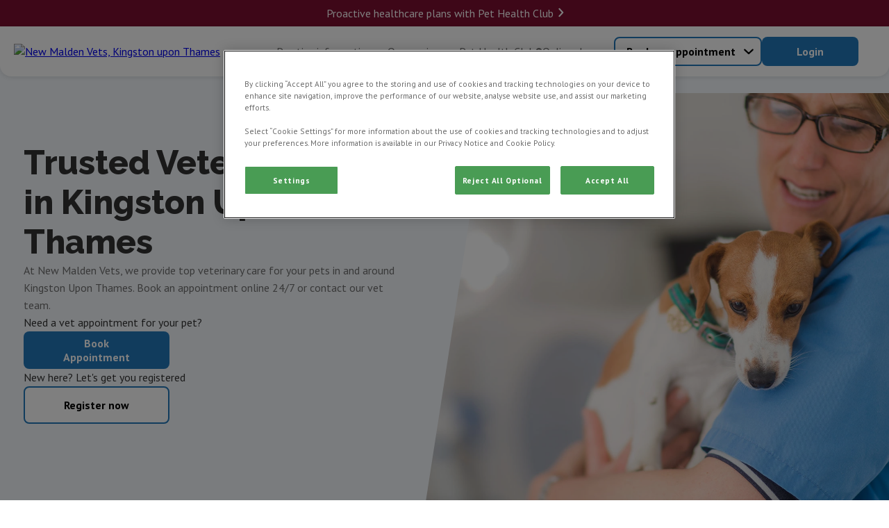

--- FILE ---
content_type: text/html; charset=utf-8
request_url: https://www.newmaldenvets.com/
body_size: 36136
content:


<!DOCTYPE html>
<html lang="en">

<head>
<!-- Google Tag Manager --> 
<script>(function(w,d,s,l,i){w[l]=w[l]||[];w[l].push({'gtm.start': 
new Date().getTime(),event:'gtm.js'});var f=d.getElementsByTagName(s)[0], 
j=d.createElement(s),dl=l!='dataLayer'?'&l='+l:'';j.async=true;j.src='https://www.googletagmanager.com/gtm.js?id='+i+dl;f.parentNode.insertBefore(j,f);
})(window,document,'script','dataLayer','GTM-5SVPBD3');</script> 
<!-- End Google Tag Manager -->
<!-- Google Tag Manager -->  <script>(function(w,d,s,l,i){w[l]=w[l]||[];w[l].push({'gtm.start':  new Date().getTime(),event:'gtm.js'});var f=d.getElementsByTagName(s)[0],  j=d.createElement(s),dl=l!='dataLayer'?'&l='+l:'';j.async=true;j.src=  'https://www.googletagmanager.com/gtm.js?id='+i+dl;f.parentNode.insertBefore(j,f);  })(window,document,'script','dataLayer','GTM-K8DFB53T');</script>  <!-- End Google Tag Manager -->
    
    <script>
        window.dataLayer = window.dataLayer || [];
        dataLayer.push({'surgery_id' : '1186', 'surgery_group_id' : 'G1186'});
    </script>


    <meta http-equiv="Content-Type" content="text/html; charset=UTF-8" />
    <meta name="viewport" content="width=device-width, initial-scale=1" />
    <title>Find Vets In &amp; Near Kingston Upon Thames | New Malden</title>
    
    <link rel="shortcut icon" type="image/png" href="https://weu-az-webuk-cdnep.azureedge.net/mediacontainer-v2/medialibraries/newmaldenvets/images/favicons/favicon_16.png" />
    <link rel="icon" type="image/png" sizes="16x16" href="https://weu-az-webuk-cdnep.azureedge.net/mediacontainer-v2/medialibraries/newmaldenvets/images/favicons/favicon_16.png" />
    <link rel="icon" type="image/png" sizes="32x32" href="https://weu-az-webuk-cdnep.azureedge.net/mediacontainer-v2/medialibraries/newmaldenvets/images/favicons/favicon_32.png" />
    <link rel="icon" type="image/png" sizes="48x48" href="https://weu-az-webuk-cdnep.azureedge.net/mediacontainer-v2/medialibraries/newmaldenvets/images/favicons/favicon_48.png" />

    <link rel="icon" type="image/png" sizes="96x96" href="https://weu-az-webuk-cdnep.azureedge.net/mediacontainer-v2/medialibraries/newmaldenvets/images/favicons/favicon_96.png" />

    <link rel="icon" type="image/png" sizes="144x144" href="https://weu-az-webuk-cdnep.azureedge.net/mediacontainer-v2/medialibraries/newmaldenvets/images/favicons/favicon_144.png" />

    <link rel="apple-touch-icon" sizes="144x144" href="https://weu-az-webuk-cdnep.azureedge.net/mediacontainer-v2/medialibraries/newmaldenvets/images/favicons/favicon_144.svg" />
    <link rel="mask-icon" href="https://weu-az-webuk-cdnep.azureedge.net/mediacontainer-v2/medialibraries/newmaldenvets/images/favicons/favicon_144.svg" />


    <style>
        body {
            display: none !important;
        }
    </style>
    <link rel="canonical" href="https://www.newmaldenvets.com/" />

    <meta name="description" content="Find local vet care in Kingston Upon Thames. New Malden offers pet care for dogs, cats, and small animals." />
    <meta name="keywords" content="" />
    


    
<meta property="og:site_name" content="Newmalden Vets">
<meta property="og:type" content="website">
<meta property="og:title" content="Find Vets In &amp; Near Kingston Upon Thames | New Malden">
<meta property="og:url" content="https://www.newmaldenvets.com">
<meta property="og:image" content="https://api.clinicsview.ivcevidensia.io/webcontent/clinics/Logo/1186">
<meta property="og:description" content="Find local vet care in Kingston Upon Thames. New Malden offers pet care for dogs, cats, and small animals.">
<meta property="og:image:alt" content="Newmalden Vets Logo">

<meta name="twitter:card" content="summary_large_image">
<meta name="twitter:title" content="Find Vets In &amp; Near Kingston Upon Thames | New Malden">
<meta name="twitter:description" content="Find local vet care in Kingston Upon Thames. New Malden offers pet care for dogs, cats, and small animals.">
<meta name="twitter:image" content="https://api.clinicsview.ivcevidensia.io/webcontent/clinics/Logo/1186">
<meta name="twitter:image:alt" content="Newmalden Vets Logo">
    <script data-ot-ignore src="/client.bundle.js?v=nMazWGGoRPUhmxVcKZeoCsXiYXX5w9LBpvdvJ--wyxY"></script>
    
  <link rel="preconnect" href="https://fonts.googleapis.com">
  <link rel="preconnect" href="https://fonts.gstatic.com" crossorigin>
  <link type="text/css" rel="stylesheet" href="https://fonts.googleapis.com/css2?family=PT&#x2B;Sans:wght@400;700&amp;family=Raleway:wght@100..900&amp;display=swap" />
  <style>
    :root {
      --theme-main-colour:
        34,121,188
      ;
      --theme-accent-colour:
        0, 0, 0, 0.3
      ;
      --theme-background-colour:
        163, 206, 241, 0.1
      ;
      --theme-secondary-background-colour:
        245, 245, 245
      ;
      --theme-primary-cta-text-colour:
        255, 255, 255
      ;
      --theme-secondary-cta-text-colour:
        0, 0, 0
      ;
      --theme-text-colour:
        51,51,51
      ;
    }


    h1,
    h2,
    h3,
    h4,
    h5,
    h6 {
      font-family:
        'Raleway', sans-serif
      ;
    }

    *,
    body,
    p,
    a {
      font-family:
        'PT Sans', sans-serif
      ;
    }
  </style>

    


    
    
<script type="application/ld+json">
    {"@context":"https://schema.org","@type":"LocalBusiness","name":"New Malden Vets, Kingston upon Thames","description":"New Malden Vets is a modern, well equipped small animal practice located in the centre of New Malden. We treat cats, dogs and small pets.","image":"https://api.clinicsview.ivcevidensia.io/webcontent/fallback/imageFallback.jpg","address":{"@type":"PostalAddress","addressCountry":"United Kingdom","addressLocality":"Surrey","postalCode":"KT3 4NY","streetAddress":"14 Burlington Road"},"email":"info@newmaldenvets.com","employee":[{"@type":"Person","name":"Holly Smith","image":"https://api.clinicsview.ivcevidensia.io/webcontent/fallback/avatarFallback.png","hasOccupation":{"@type":"Occupation","name":"Practice Management"}},{"@type":"Person","name":"Elizabeth Starritt","image":"https://api.clinicsview.ivcevidensia.io/webcontent/profileImage/ProfileImage/196","hasOccupation":{"@type":"Occupation","name":"Clinical Director"}},{"@type":"Person","name":"Harriet Oakley","image":"https://api.clinicsview.ivcevidensia.io/webcontent/profileImage/ProfileImage/198","hasOccupation":{"@type":"Occupation","name":"Clinical Director"}},{"@type":"Person","name":"Emily Jones","image":"https://api.clinicsview.ivcevidensia.io/webcontent/profileImage/ProfileImage/197","hasOccupation":{"@type":"Occupation","name":"Veterinarian"}},{"@type":"Person","name":"Zoe Muirhead","image":"https://api.clinicsview.ivcevidensia.io/webcontent/profileImage/ProfileImage/200","hasOccupation":{"@type":"Occupation","name":"Veterinarian"}},{"@type":"Person","name":"Kathryn Campbell","image":"https://api.clinicsview.ivcevidensia.io/webcontent/profileImage/ProfileImage/199","hasOccupation":{"@type":"Occupation","name":"Veterinarian"}},{"@type":"Person","name":"Sai Liu","image":"https://api.clinicsview.ivcevidensia.io/webcontent/profileImage/ProfileImage/601","hasOccupation":{"@type":"Occupation","name":"Veterinarian"}},{"@type":"Person","name":"Kathryn Baker","image":"https://api.clinicsview.ivcevidensia.io/webcontent/profileImage/ProfileImage/252","hasOccupation":{"@type":"Occupation","name":"Veterinary Nurse"}},{"@type":"Person","name":"Andrea Banham","image":"https://api.clinicsview.ivcevidensia.io/webcontent/profileImage/ProfileImage/248","hasOccupation":{"@type":"Occupation","name":"Veterinary Nurse"}},{"@type":"Person","name":"Sarah-Jane Gregg","image":"https://api.clinicsview.ivcevidensia.io/webcontent/profileImage/ProfileImage/427","hasOccupation":{"@type":"Occupation","name":"Veterinary Nurse"}},{"@type":"Person","name":"Leila Said","image":"https://api.clinicsview.ivcevidensia.io/webcontent/profileImage/ProfileImage/253","hasOccupation":{"@type":"Occupation","name":"Veterinary Nurse"}},{"@type":"Person","name":"Grace Mcgowan","image":"https://api.clinicsview.ivcevidensia.io/webcontent/profileImage/ProfileImage/250","hasOccupation":{"@type":"Occupation","name":"Veterinary Nurse"}},{"@type":"Person","name":"Amber Galvin","image":"https://api.clinicsview.ivcevidensia.io/webcontent/profileImage/ProfileImage/3492","hasOccupation":{"@type":"Occupation","name":"Veterinary Nurse"}},{"@type":"Person","name":"Abbie Poet","image":"https://api.clinicsview.ivcevidensia.io/webcontent/profileImage/ProfileImage/3491","hasOccupation":{"@type":"Occupation","name":"Veterinary Assistant"}},{"@type":"Person","name":"Jacqui Harding","image":"https://api.clinicsview.ivcevidensia.io/webcontent/profileImage/ProfileImage/429","hasOccupation":{"@type":"Occupation","name":"Receptionist"}},{"@type":"Person","name":"Tracey Tillett","image":"https://api.clinicsview.ivcevidensia.io/webcontent/profileImage/ProfileImage/257","hasOccupation":{"@type":"Occupation","name":"Receptionist"}},{"@type":"Person","name":"Mel Lawrie","image":"https://api.clinicsview.ivcevidensia.io/webcontent/profileImage/ProfileImage/430","hasOccupation":{"@type":"Occupation","name":"Receptionist"}},{"@type":"Person","name":"Kim Thompson","image":"https://api.clinicsview.ivcevidensia.io/webcontent/profileImage/ProfileImage/255","hasOccupation":{"@type":"Occupation","name":"Receptionist"}},{"@type":"Person","name":"Gail Churchman","image":"https://api.clinicsview.ivcevidensia.io/webcontent/profileImage/ProfileImage/254","hasOccupation":{"@type":"Occupation","name":"Receptionist"}},{"@type":"Person","name":"Suzie Sage","image":"https://api.clinicsview.ivcevidensia.io/webcontent/profileImage/ProfileImage/256","hasOccupation":{"@type":"Occupation","name":"Receptionist"}}],"geo":{"@type":"GeoCoordinates","latitude":51.398658752441406,"longitude":-0.2534720003604889},"latitude":51.398658752441406,"logo":"https://api.clinicsview.ivcevidensia.io/webcontent/clinics/Logo/1186","longitude":-0.2534720003604889,"telephone":"020 8942 2202","openingHours":["Mo 08:00-19:00","Tu 08:00-19:00","We 08:00-19:00","Th 08:00-19:00","Fr 08:00-19:00","Sa 08:30-13:00"]}
</script>

</head>

<body>
<!-- Google Tag Manager (noscript) -->  <noscript><iframe src="https://www.googletagmanager.com/ns.html?id=GTM-K8DFB53T"  height="0" width="0" style="display:none;visibility:hidden"></iframe></noscript>  <!-- End Google Tag Manager (noscript) --> 
    
    <script>
        window.process = { BROWSER: true };
    </script>
<div id="react_0HNIK0ET7VECL"><header class="GlobalNavigation-module_headerContainer Navigation-module__headerContainer" style="--header-offset:0;--mobile-navigation-height:76px;--scroll-bar-width:0px;--navigation-top-position:auto"><div class="GlobalNavigation-module_headerContentContainer Navigation-module__headerContentContainer"><a href="/" aria-label="home" class="GlobalNavigation-module_headerLogoLink"><img class="Navigation-module__headerLogo" width="170" height="50" src="https://api.clinicsview.ivcevidensia.io/webcontent/clinics/Logo/1186" alt="New Malden Vets, Kingston upon Thames"/></a><nav class="GlobalNavigation-module_navigationContainer" style="--mobile-navigation-height:76px;--background-colour:#fff"><div class="Navigation-module__mainNavigationContainer"><ul class="Navigation-module__navigationItemsContainer"><li class="NavigationItem-module_navigationListItem Navigation-module__navigationItem NavigationItem-module_isBase" style="--navigation-item-height:auto;--navigation-item-vertical-padding:16px"><p class="NavigationItemElement-module_navigationText NavigationItemElement-module_isBase">Practice information<button aria-label="Open Practice information sub navigation" class="NavigationItemChevron-module_navigationChevron" tabindex="-1"><span class="NavigationItemChevron-module_chevronIcon NavigationItemChevron-module_isBase"></span></button></p><ul class="NavigationDropdownTray-module_navigationDropDownTray NavigationDropdownTray-module_isBase" style="--mobile-nav-height:86px;--box-shadow:0px 1px 7px 0px #33325"><li class="NavigationItem-module_navigationListItem" style="--navigation-item-height:40px;--navigation-item-vertical-padding:16px"><a rel="noreferrer" class="NavigationItemElement-module_navigationLink" navigationLinkID="122" href="/about-us" target="_self">About us</a></li><li class="NavigationItem-module_navigationListItem" style="--navigation-item-height:40px;--navigation-item-vertical-padding:16px"><a rel="noreferrer" class="NavigationItemElement-module_navigationLink" navigationLinkID="125" href="/meet-the-team" target="_self">Meet the team</a></li><li class="NavigationItem-module_navigationListItem" style="--navigation-item-height:40px;--navigation-item-vertical-padding:16px"><a rel="noreferrer" class="NavigationItemElement-module_navigationLink" navigationLinkID="170" href="/vacancies" target="_self">Vacancies</a></li><li class="NavigationItem-module_navigationListItem" style="--navigation-item-height:40px;--navigation-item-vertical-padding:16px"><a rel="noreferrer" class="NavigationItemElement-module_navigationLink" navigationLinkID="133" href="/contact-us" target="_self">Contact us</a></li></ul></li><li class="NavigationItem-module_navigationListItem Navigation-module__navigationItem NavigationItem-module_isBase" style="--navigation-item-height:auto;--navigation-item-vertical-padding:16px"><p class="NavigationItemElement-module_navigationText NavigationItemElement-module_isBase">Our services<button aria-label="Open Our services sub navigation" class="NavigationItemChevron-module_navigationChevron" tabindex="-1"><span class="NavigationItemChevron-module_chevronIcon NavigationItemChevron-module_isBase"></span></button></p><ul class="NavigationDropdownTray-module_navigationDropDownTray NavigationDropdownTray-module_isBase" style="--mobile-nav-height:86px;--box-shadow:0px 1px 7px 0px #33325"><li class="NavigationItem-module_navigationListItem" style="--navigation-item-height:40px;--navigation-item-vertical-padding:16px"><a rel="noreferrer" class="NavigationItemElement-module_navigationLink" navigationLinkID="128" href="/services-and-prices" target="_self">Services &amp; prices</a></li><li class="NavigationItem-module_navigationListItem" style="--navigation-item-height:40px;--navigation-item-vertical-padding:16px"><a rel="noreferrer" class="NavigationItemElement-module_navigationLink" navigationLinkID="130" href="/online-payment" target="_self">Pay my bill</a></li><li class="NavigationItem-module_navigationListItem" style="--navigation-item-height:40px;--navigation-item-vertical-padding:16px"><a rel="noreferrer" class="NavigationItemElement-module_navigationLink" navigationLinkID="171" href="/offers" target="_self">Offers</a></li></ul></li><li class="NavigationItem-module_navigationListItem Navigation-module__navigationItem NavigationItem-module_isBase" style="--navigation-item-height:auto;--navigation-item-vertical-padding:16px"><a rel="noreferrer" class="NavigationItemElement-module_navigationLink Navigation-module__navigationItem NavigationItemElement-module_isBase" mobileNavigationBurgerMenuButton="{action} mobile navigation" href="/pet-health-club" target="_self" navigationLinkID="131">Pet Health Club®</a></li><li class="NavigationItem-module_navigationListItem Navigation-module__navigationItem NavigationItem-module_isBase" style="--navigation-item-height:auto;--navigation-item-vertical-padding:16px"><a rel="noreferrer" class="NavigationItemElement-module_navigationLink Navigation-module__navigationItem NavigationItemElement-module_isBase" mobileNavigationBurgerMenuButton="{action} mobile navigation" href="/online-shop" target="_self" navigationLinkID="132">Online shop</a></li></ul></div></nav><div class="GlobalNavigation-module_navigationButtonsContainer"><div class="Navigation-module__navigationButtonsWrapper"><div class="NavigationButtons-module__navigationButtonsContainer" style="--navigationButton-button-colour:rgb(var(--theme-main-colour));--navigationButton-text-colour:rgb(var(--theme-secondary-cta-text-colour));--navigation-button-item-height:40px;--navigation-button-item-padding:16px"><div class="NavigationButtons-module__getCareButtonWrapper"><div class="NavigationButtons-module__linkAsButtonContainer"><a href="/get-care" target="_self" class="Button-module_button Button-module_secondary LinkOrActionButton-module__button LinkOrActionButton-module__customButton LinkOrActionButton-module__secondary" style="--button-colour:rgb(var(--theme-main-colour));--button-text-colour:rgb(var(--theme-secondary-cta-text-colour));--button-border-colour:rgb(var(--theme-main-colour));--button-text-align:center;--button-hover-text-colour:rgb(var(--theme-secondary-cta-text-colour));--button-hover-border-colour:rgb(var(--theme-main-colour));--button-padding:16px 48px;--button-height:42px;--button-font-weight:700;--button-line-height:normal" aria-disabled="false">Book an appointment</a><div class="NavigationButtons-module__navigationItemChevronContainer"><button aria-label="Open Book an appointment sub navigation" class="NavigationItemChevron-module_navigationChevron"><span class="NavigationItemChevron-module_chevronIcon NavigationItemChevron-module_isBase"></span></button></div></div><div class="NavigationButtons-module__navigationDropdownTrayContainer"><ul class="NavigationDropdownTray-module_navigationDropDownTray NavigationDropdownTray-module_isBase" style="--mobile-nav-height:86px;--box-shadow:0px 1px 7px 0px #33325"><li class="NavigationItem-module_navigationListItem" style="--navigation-item-height:40px;--navigation-item-vertical-padding:16px"><a rel="noreferrer" class="NavigationItemElement-module_navigationLink" navigationLinkID="2" href="/book-an-appointment" target="_self">Book an appointment</a></li><li class="NavigationItem-module_navigationListItem" style="--navigation-item-height:40px;--navigation-item-vertical-padding:16px"><a rel="noreferrer" class="NavigationItemElement-module_navigationLink" navigationLinkID="3" href="/repeat-prescription" target="_self">Repeat prescription</a></li><li class="NavigationItem-module_navigationListItem" style="--navigation-item-height:40px;--navigation-item-vertical-padding:16px"><a rel="noreferrer" class="NavigationItemElement-module_navigationLink" navigationLinkID="4" href="/emergency-care" target="_self">Emergency care</a></li></ul></div></div><a href="https://myvetaccount.co.uk/signin?siteId=1186" target="_blank" class="Button-module_button Button-module_primary LinkOrActionButton-module__button LinkOrActionButton-module__customButton" style="--button-colour:rgb(var(--theme-main-colour));--button-text-colour:rgb(var(--theme-primary-cta-text-colour));--button-border-colour:rgb(var(--theme-main-colour));--button-text-align:center;--button-hover-text-colour:rgb(var(--theme-primary-cta-text-colour));--button-hover-border-colour:rgb(var(--theme-main-colour));--button-padding:16px 48px;--button-height:42px;--button-font-weight:700;--button-line-height:normal" aria-disabled="false">Login</a></div></div></div></div></header></div><script>(window.__nrp = window.__nrp || {})['react_0HNIK0ET7VECL'] = {"clinicLogo":{"clinicLogo":"https://api.clinicsview.ivcevidensia.io/webcontent/clinics/Logo/1186","clinicLogoAlt":"New Malden Vets, Kingston upon Thames"},"navigationItems":[{"navigationLinkID":121,"childItems":[{"navigationLinkID":122,"childItems":[],"linkText":"About us","linkTarget":"_self","linkUrl":"/about-us","isLinkAnchor":false,"eventName":"","nodeId":575,"guid":"886a58e8-f949-4b71-a27d-1dab539f1f5d","name":"About us","nodeAliasPath":"/Header-Navigation/Practice-Information/About-Us","parentId":574,"culture":{"siteCultureId":49,"name":"English - United Kingdom","shortName":"English","isoCode":"en-GB","isDefault":true}},{"navigationLinkID":125,"childItems":[],"linkText":"Meet the team","linkTarget":"_self","linkUrl":"/meet-the-team","isLinkAnchor":false,"eventName":"","nodeId":578,"guid":"1d281f0f-3163-4d5d-a821-996e496caacb","name":"Meet the team","nodeAliasPath":"/Header-Navigation/Practice-Information/Meet-the-Team","parentId":574,"culture":{"siteCultureId":49,"name":"English - United Kingdom","shortName":"English","isoCode":"en-GB","isDefault":true}},{"navigationLinkID":170,"childItems":[],"linkText":"Vacancies","linkTarget":"_self","linkUrl":"/vacancies","isLinkAnchor":false,"eventName":"","nodeId":1076,"guid":"cd46df71-026d-4652-9968-a092758fdcb2","name":"Vacancies","nodeAliasPath":"/Header-Navigation/Practice-Information/Vacancies","parentId":574,"culture":{"siteCultureId":49,"name":"English - United Kingdom","shortName":"English","isoCode":"en-GB","isDefault":true}},{"navigationLinkID":133,"childItems":[],"linkText":"Contact us","linkTarget":"_self","linkUrl":"/contact-us","isLinkAnchor":false,"eventName":"","nodeId":946,"guid":"21d4ebb7-73eb-431d-b19f-f335fb39b3f6","name":"Contact us","nodeAliasPath":"/Header-Navigation/Practice-Information/Contact-us","parentId":574,"culture":{"siteCultureId":49,"name":"English - United Kingdom","shortName":"English","isoCode":"en-GB","isDefault":true}}],"linkText":"Practice information","linkTarget":"_self","linkUrl":"","isLinkAnchor":false,"eventName":"","nodeId":574,"guid":"6d000a01-58a2-40e2-8c7c-07d486e4a42d","name":"Practice information","nodeAliasPath":"/Header-Navigation/Practice-Information","parentId":573,"culture":{"siteCultureId":49,"name":"English - United Kingdom","shortName":"English","isoCode":"en-GB","isDefault":true}},{"navigationLinkID":127,"childItems":[{"navigationLinkID":128,"childItems":[],"linkText":"Services \u0026 prices","linkTarget":"_self","linkUrl":"/services-and-prices","isLinkAnchor":false,"eventName":"","nodeId":581,"guid":"41815ca3-9139-4ca6-b221-bd610278a5bd","name":"Services \u0026 prices","nodeAliasPath":"/Header-Navigation/Our-Services/Services-Prices","parentId":580,"culture":{"siteCultureId":49,"name":"English - United Kingdom","shortName":"English","isoCode":"en-GB","isDefault":true}},{"navigationLinkID":130,"childItems":[],"linkText":"Pay my bill","linkTarget":"_self","linkUrl":"/online-payment","isLinkAnchor":false,"eventName":"","nodeId":583,"guid":"260ea159-83e7-44f7-9f2f-41171e3b1b1e","name":"Pay my bill","nodeAliasPath":"/Header-Navigation/Our-Services/Pay-my-Bill","parentId":580,"culture":{"siteCultureId":49,"name":"English - United Kingdom","shortName":"English","isoCode":"en-GB","isDefault":true}},{"navigationLinkID":171,"childItems":[],"linkText":"Offers","linkTarget":"_self","linkUrl":"/offers","isLinkAnchor":false,"eventName":"","nodeId":1077,"guid":"dc6a3266-7d6d-4c82-9bce-1b8499e2f161","name":"Offers","nodeAliasPath":"/Header-Navigation/Our-Services/Offers","parentId":580,"culture":{"siteCultureId":49,"name":"English - United Kingdom","shortName":"English","isoCode":"en-GB","isDefault":true}}],"linkText":"Our services","linkTarget":"_self","linkUrl":"","isLinkAnchor":false,"eventName":"","nodeId":580,"guid":"d5206308-2079-411b-a4d8-88788f35b987","name":"Our services","nodeAliasPath":"/Header-Navigation/Our-Services","parentId":573,"culture":{"siteCultureId":49,"name":"English - United Kingdom","shortName":"English","isoCode":"en-GB","isDefault":true}},{"navigationLinkID":131,"childItems":[],"linkText":"Pet Health Club\u00AE","linkTarget":"_self","linkUrl":"/pet-health-club","isLinkAnchor":false,"eventName":"","nodeId":584,"guid":"02824d10-61c0-4448-aa73-b1c10ae7dde3","name":"Pet Health Club\u00AE","nodeAliasPath":"/Header-Navigation/Pet-Health-Club\u00AE","parentId":573,"culture":{"siteCultureId":49,"name":"English - United Kingdom","shortName":"English","isoCode":"en-GB","isDefault":true}},{"navigationLinkID":132,"childItems":[],"linkText":"Online shop","linkTarget":"_self","linkUrl":"/online-shop","isLinkAnchor":false,"eventName":"","nodeId":585,"guid":"26ce79f1-59c8-4aed-8f97-76a38bcc0a64","name":"Online shop","nodeAliasPath":"/Header-Navigation/Online-Shop","parentId":573,"culture":{"siteCultureId":49,"name":"English - United Kingdom","shortName":"English","isoCode":"en-GB","isDefault":true}}],"getCareButton":{"getCareButtonUrl":"/get-care","getCareButtonText":"Book an appointment","primaryCareText":"Book an appointment","primaryCareUrl":"/book-an-appointment","medicationText":"Repeat prescription","medicationUrl":"/repeat-prescription","emergencyCare":{"linkText":"Emergency care","linkTarget":"_self","linkUrl":"/emergency-care","eventName":""},"hideGetCareButton":false},"loginButton":{"iconUrl":"","altText":"Log in/register account","showMobile":false,"link":{"linkText":"Login","linkTarget":"_blank","linkIsAnchor":false,"linkUrl":"https://myvetaccount.co.uk/signin?siteId=1186","eventName":""}},"logoLabel":"home","navigationLabels":{"openLabel":"Open","closeLabel":"Close","mobileNavigationBurgerMenuButton":"{action} mobile navigation","navigationChevronAria":"{action} {navigationTitle} sub navigation"},"emergencyCareIconUrl":"https://weu-az-web-uat-cdnep.azureedge.net/mediacontainer-v2/medialibraries/centralwebsite/images/svgs/emergency-care.svg?ext=.svg","localizedHomeUrl":"/","languages":[{"languageCode":"EN","languageName":"English","flagSvg":"\u003Csvg width=\u0022601\u0022 height=\u0022600\u0022 viewBox=\u00220 0 601 600\u0022 fill=\u0022none\u0022 xmlns=\u0022http://www.w3.org/2000/svg\u0022\u003E\r\n\u003Cg clip-path=\u0022url(#clip0_18322_253)\u0022\u003E\r\n\u003Cpath d=\u0022M224.985 590.8V403.8L50.585 466.1C90.885 526.8 152.585 571.9 224.985 590.8Z\u0022 fill=\u0022#043A88\u0022/\u003E\r\n\u003Cpath d=\u0022M10.1851 376C11.5851 381.2 13.0851 386.4 14.6851 391.4L57.8851 376H10.1851Z\u0022 fill=\u0022#043A88\u0022/\u003E\r\n\u003Cpath d=\u0022M591.785 224C590.385 218.8 588.885 213.6 587.285 208.6L544.085 224H591.785Z\u0022 fill=\u0022#043A88\u0022/\u003E\r\n\u003Cpath d=\u0022M376.984 9.2002V196.2L551.384 133.9C511.084 73.2002 449.384 28.1002 376.984 9.2002Z\u0022 fill=\u0022#043A88\u0022/\u003E\r\n\u003Cpath d=\u0022M224.985 9.2002C152.585 28.1002 90.885 73.2002 50.585 133.9L224.985 196.2V9.2002Z\u0022 fill=\u0022#043A88\u0022/\u003E\r\n\u003Cpath d=\u0022M10.1851 224H57.8851L14.6851 208.6C13.0851 213.6 11.5851 218.8 10.1851 224Z\u0022 fill=\u0022#043A88\u0022/\u003E\r\n\u003Cpath d=\u0022M376.984 590.8C449.384 571.9 511.084 526.8 551.384 466.1L376.984 403.8V590.8Z\u0022 fill=\u0022#043A88\u0022/\u003E\r\n\u003Cpath d=\u0022M591.785 376H544.085L587.285 391.4C588.885 386.4 590.385 381.2 591.785 376Z\u0022 fill=\u0022#043A88\u0022/\u003E\r\n\u003Cpath d=\u0022M224.985 224H204.685L270.085 247.4L258.585 276.2L112.585 224H57.8848L254.085 294.1L284.185 217.4L224.985 196.2V224Z\u0022 fill=\u0022white\u0022/\u003E\r\n\u003Cpath d=\u0022M204.685 224H224.985V196.2L50.585 133.9C44.385 143.2 38.685 152.9 33.585 162.9L204.685 224Z\u0022 fill=\u0022white\u0022/\u003E\r\n\u003Cpath d=\u0022M20.7851 191.2C18.5851 196.9 16.4851 202.7 14.6851 208.5L57.8851 224H112.585L20.7851 191.2Z\u0022 fill=\u0022white\u0022/\u003E\r\n\u003Cpath d=\u0022M258.585 276.2L270.085 247.4L204.685 224H112.585L258.585 276.2Z\u0022 fill=\u0022#C71134\u0022/\u003E\r\n\u003Cpath d=\u0022M20.7847 191.2L112.585 224H204.685L33.5847 162.9C28.7847 172.1 24.5847 181.5 20.7847 191.2Z\u0022 fill=\u0022#C71134\u0022/\u003E\r\n\u003Cpath d=\u0022M397.285 376L331.885 352.6L343.385 323.8L489.385 376H544.085L347.885 305.9L317.785 382.6L376.985 403.8V376H397.285Z\u0022 fill=\u0022white\u0022/\u003E\r\n\u003Cpath d=\u0022M581.185 408.8C583.385 403.1 585.485 397.3 587.285 391.5L544.085 376H489.385L581.185 408.8Z\u0022 fill=\u0022white\u0022/\u003E\r\n\u003Cpath d=\u0022M397.284 376H376.984V403.8L551.384 466.1C557.584 456.8 563.284 447.1 568.384 437.1L397.284 376Z\u0022 fill=\u0022white\u0022/\u003E\r\n\u003Cpath d=\u0022M343.385 323.8L331.885 352.6L397.285 376H489.385L343.385 323.8Z\u0022 fill=\u0022#C71134\u0022/\u003E\r\n\u003Cpath d=\u0022M397.285 376L568.385 437.1C573.085 427.9 577.385 418.5 581.085 408.7L489.385 376H397.285Z\u0022 fill=\u0022#C71134\u0022/\u003E\r\n\u003Cpath d=\u0022M57.8848 376H164.085L263.485 340.5L274.885 369.3L224.985 387.2V403.8L284.185 382.6L254.085 305.9L57.8848 376Z\u0022 fill=\u0022white\u0022/\u003E\r\n\u003Cpath d=\u0022M41.9849 452.5C44.6849 457.1 47.5849 461.6 50.4849 466.1L224.985 403.8V387.2L41.9849 452.5Z\u0022 fill=\u0022white\u0022/\u003E\r\n\u003Cpath d=\u0022M164.085 376H57.8851L14.6851 391.4C18.2851 402.8 22.6851 413.9 27.5851 424.7L164.085 376Z\u0022 fill=\u0022white\u0022/\u003E\r\n\u003Cpath d=\u0022M224.985 387.2L274.885 369.3L263.485 340.5L164.085 376H224.985V387.2Z\u0022 fill=\u0022#C71134\u0022/\u003E\r\n\u003Cpath d=\u0022M41.985 452.5L224.985 387.1V376H164.085L27.585 424.8C31.885 434.3 36.785 443.6 41.985 452.5Z\u0022 fill=\u0022#C71134\u0022/\u003E\r\n\u003Cpath d=\u0022M544.085 224H442.685L343.385 259.5L331.885 230.7L376.985 214.6V196.2L317.785 217.4L347.885 294.1L544.085 224Z\u0022 fill=\u0022white\u0022/\u003E\r\n\u003Cpath d=\u0022M560.784 148.9C557.784 143.8 554.684 138.8 551.484 133.9L376.984 196.2V214.5L560.784 148.9Z\u0022 fill=\u0022white\u0022/\u003E\r\n\u003Cpath d=\u0022M442.685 224H544.085L587.285 208.6C583.785 197.7 579.685 187.1 575.085 176.8L442.685 224Z\u0022 fill=\u0022white\u0022/\u003E\r\n\u003Cpath d=\u0022M376.985 214.6L331.885 230.7L343.385 259.5L442.685 224H376.985V214.6Z\u0022 fill=\u0022#C71134\u0022/\u003E\r\n\u003Cpath d=\u0022M560.784 148.9L376.984 214.6V224H442.684L575.084 176.7C570.784 167.2 565.984 157.9 560.784 148.9Z\u0022 fill=\u0022#C71134\u0022/\u003E\r\n\u003Cpath d=\u0022M598.784 259.5C597.184 247.4 594.784 235.6 591.784 224H376.984V9.2002C365.384 6.2002 353.584 3.8002 341.484 2.2002V259.5H598.784Z\u0022 fill=\u0022white\u0022/\u003E\r\n\u003Cpath d=\u0022M260.485 2.2002C248.385 3.8002 236.585 6.2002 224.985 9.2002V224H10.1851C7.18506 235.6 4.78506 247.4 3.18506 259.5H260.485V2.2002Z\u0022 fill=\u0022white\u0022/\u003E\r\n\u003Cpath d=\u0022M341.484 597.8C353.584 596.2 365.384 593.8 376.984 590.8V376H591.784C594.784 364.4 597.184 352.6 598.784 340.5H341.484V597.8Z\u0022 fill=\u0022white\u0022/\u003E\r\n\u003Cpath d=\u0022M3.18506 340.5C4.78506 352.6 7.18506 364.4 10.1851 376H224.985V590.8C236.585 593.8 248.385 596.2 260.485 597.8V340.5H3.18506Z\u0022 fill=\u0022white\u0022/\u003E\r\n\u003Cpath d=\u0022M601.185 287.9C600.785 278.3 599.985 268.8 598.685 259.5H341.485V2.2002C332.185 0.900195 322.685 0.100195 313.085 -0.299805H288.885C279.285 0.100195 269.785 0.900195 260.485 2.2002V259.5H3.18506C1.88506 268.8 1.08506 278.3 0.685059 287.9V312.1C1.08506 321.7 1.88506 331.2 3.18506 340.5H260.485V597.8C269.785 599.1 279.285 599.9 288.885 600.3H313.085C322.685 599.9 332.185 599.1 341.485 597.8V340.5H598.785C600.085 331.2 600.885 321.7 601.285 312.1V287.9H601.185Z\u0022 fill=\u0022#C71134\u0022/\u003E\r\n\u003C/g\u003E\r\n\u003Cdefs\u003E\r\n\u003CclipPath id=\u0022clip0_18322_253\u0022\u003E\r\n\u003Crect width=\u0022600\u0022 height=\u0022600\u0022 fill=\u0022white\u0022 transform=\u0022translate(0.984863)\u0022/\u003E\r\n\u003C/clipPath\u003E\r\n\u003C/defs\u003E\r\n\u003C/svg\u003E\r\n","isDefaultLanguage":true,"kenticoCultureCode":"en-GB"}],"websiteBanner":{"bannerTheme":{"themeName":"Pet Health Club","mainColour":"125, 15, 48","accentColour":"255, 244, 244","textColour":"51, 7, 20","backgroundColour":"255, 244, 244, 1","secondaryBackgroundColour":"255, 244, 244","primaryCTATextColour":"255,255,255","secondaryCTATextColour":"219,48,105","itemId":5,"itemGuid":"f836d2fc-f4af-4916-93bb-d2b4dbf9acbc","itemOrder":3},"bannerContent":"Proactive healthcare plans with Pet Health Club","bannerLinkTarget":"_self","bannerLink":"/pet-health-club","bannerEventName":"","bannerLinkIsAnchor":false}};</script>
    <main>
        <div id="react_0HNIK0ET7VECU"></div><script>(window.__nrp = window.__nrp || {})['react_0HNIK0ET7VECU'] = {"modalTitle":"What emergency care do you need?","modalCloseAria":"Close","labels":{"callUs":"Call us","outOfHoursPhoneLabel":"Vets Now","outOfHoursPhoneText":"Out-of-hours emergency care through our trusted partners at Vets Now.","videoVetLabel":"PawSquad","videoVetText":"Speak to a vet wherever you are 24/7.","nonCriticalCare":"Non-critical care only.","criticalConditionsLabel":"What are critical conditions?","criticalConditionsText":"\u003Cp\u003E\u003Cstrong\u003EAccident\u003C/strong\u003E\u003Cbr /\u003E\r\nDeep wounds, injuries and significant bleeding\u003Cbr /\u003E\r\nSwallowing objects or choking\u003Cbr /\u003E\r\nEating toxic/harmful substances (e.g. raisins, rat poison or antifreeze)\u2028\u003C/p\u003E\r\n\r\n\u003Cp\u003E\u003Cstrong\u003ECollapse\u003C/strong\u003E\u003Cbr /\u003E\r\nSerious trauma (e.g. car accidents)\u003C/p\u003E\r\n\r\n\u003Cp\u003E\u003Cstrong\u003EBehaviours\u003C/strong\u003E\u003Cbr /\u003E\r\nBreathing difficulties/seizure and fitting\u003Cbr /\u003E\r\nInability to urinate (especially in male cats)\u003Cbr /\u003E\r\nSevere vomiting or diarrhoea (five or more episodes in a 12 hour period or if blood is present)\u003Cbr /\u003E\r\nInability to stand or dragging legs\u003Cbr /\u003E\r\nSwollen abdomen or retching (especially large dogs)\u003C/p\u003E\r\n\r\n\u003Cp\u003E\u003Cstrong\u003EOthers\u003C/strong\u003E\u003Cbr /\u003E\r\nEye problems\u003Cbr /\u003E\r\nStruggling to give birth (such as green, bloody or brown discharge)\u003C/p\u003E\r\n","callUsClinicButtonAria":"Click to call {clinicName} now"},"phone":"020 8942 2202","openingHours":[{"name":"Monday","state":"Open","openingTimes":{"open":"0800","close":"1900"}},{"name":"Tuesday","state":"Open","openingTimes":{"open":"0800","close":"1900"}},{"name":"Wednesday","state":"Open","openingTimes":{"open":"0800","close":"1900"}},{"name":"Thursday","state":"Open","openingTimes":{"open":"0800","close":"1900"}},{"name":"Friday","state":"Open","openingTimes":{"open":"0800","close":"1900"}},{"name":"Saturday","state":"Open","openingTimes":{"open":"0830","close":"1300"}},{"name":"Sunday","state":"Closed","openingTimes":{"open":"","close":""}}],"weekDaysLabels":{"mondayLabel":"Monday","tuesdayLabel":"Tuesday","wednesdayLabel":"Wednesday","thursdayLabel":"Thursday","fridayLabel":"Friday","saturdayLabel":"Saturday","sundayLabel":"Sunday"},"clinicName":"New Malden Vets, Kingston upon Thames","videoVetUrl":"https://pawsquad.com/vets-now","videoVetHours":[{"name":"Monday","state":"Open","openingTimes":{"open":"0800","close":"2300"}},{"name":"Tuesday","state":"Open","openingTimes":{"open":"0800","close":"2300"}},{"name":"Wednesday","state":"Open","openingTimes":{"open":"0800","close":"2300"}},{"name":"Thursday","state":"Open","openingTimes":{"open":"0800","close":"2300"}},{"name":"Friday","state":"Open","openingTimes":{"open":"0800","close":"2300"}},{"name":"Saturday","state":"Open","openingTimes":{"open":"0800","close":"2300"}},{"name":"Sunday","state":"Open","openingTimes":{"open":"0800","close":"2300"}}],"vetsNow":{"icon":"https://weu-az-web-dev-cdnep.azureedge.net/mediacontainer-v2/medialibraries/centralwebsite/images-national/emergency-care/vets-now.svg?ext=.svg","title":"Vets Now Sutton","content":"Vets Now Sutton\u003Cbr /\u003E\r\nInside Maven Veterinary Care,\u003Cbr /\u003E\r\n609-613 London Road,\u003Cbr /\u003E\r\nNorth Cheam,\u003Cbr /\u003E\r\nSM3 9DF\u003Cbr /\u003E\r\n\u003Cbr /\u003E\r\nMonday - 7:00pm \u0026ndash; 8:30am\u003Cbr /\u003E\r\nTuesday - 7:00pm \u0026ndash; 8:30am\u003Cbr /\u003E\r\nWednesday -\u0026nbsp;7:00pm \u0026ndash; 8:30am\u003Cbr /\u003E\r\nThursday -\u0026nbsp;7:00pm \u0026ndash; 8:30am\u003Cbr /\u003E\r\nFriday - 7:00pm \u0026ndash; 8:30am\u003Cbr /\u003E\r\nSaturday - 12:00pm \u0026ndash; 8:30am\u003Cbr /\u003E\r\nSunday -\u0026nbsp;Open 24h from 8:30am","phoneNumber":"020 8109 2775","aboutTitle":"About Vets Now","aboutContent":"\u003Cp\u003EWe work alongside a dedicated Accident and Emergency vets called Vets Now, they look after your pet out of normal surgery hours.\u003C/p\u003E\r\n\r\n\u003Cp\u003EVets Now provide care overnight, at weekends and on Bank Holidays.\u003C/p\u003E\r\n\r\n\u003Cp\u003ELearn more on the \u003Ca href=\u0022https://www.vets-now.com/\u0022\u003EVets Now website.\u003C/a\u003E\u003C/p\u003E\r\n","buttonAria":"Click to call Vets Now","colour":"rgb(202,0,3)"}};</script>

        

<!-- Fix issue that top widget is not editable as controls off screen -->











<section id="react_0HNIK0ET7VEBL"><div class="LandingPageHero-module__heroWrapper"><div class="LandingPageHero-module__heroContainer" id="hero"><div class="LandingPageHero-module__contentContainer"><h1 class="Title-module_title LandingPageHero-module__title" style="--title-colour:#333;--title-text-align:left">Trusted Veterinary Care in Kingston Upon Thames</h1><div class="LandingPageHero-module__contentRichTextContainer"><div class="richTextContentContainer">At New Malden Vets, we provide top veterinary care for your pets in and around Kingston Upon Thames. Book an appointment online 24/7 or contact our vet team.</div></div><div class="LandingPageHero-module__buttonContainer"><p class="LandingPageHero-module__text">Need a vet appointment for your pet?</p><a href="/book-an-appointment" target="_self" class="Button-module_button Button-module_primary hero-book-appointment LinkOrActionButton-module__button LinkOrActionButton-module__customButton" style="--button-colour:rgb(var(--theme-main-colour));--button-text-colour:rgb(var(--theme-primary-cta-text-colour));--button-border-colour:rgb(var(--theme-main-colour));--button-text-align:center;--button-hover-text-colour:rgb(var(--theme-primary-cta-text-colour));--button-hover-border-colour:rgb(var(--theme-main-colour));--button-padding:16px 48px;--button-height:54px;--button-width:210px;--button-font-weight:700;--button-line-height:normal" aria-disabled="false">Book Appointment</a></div><div class="LandingPageHero-module__buttonContainer"><p class="LandingPageHero-module__text">New here? Let&#x27;s get you registered</p><a href="/registration" target="_self" class="Button-module_button Button-module_secondary hero-register-now LinkOrActionButton-module__button LinkOrActionButton-module__customButton LinkOrActionButton-module__secondary" style="--button-colour:rgb(var(--theme-main-colour));--button-text-colour:rgb(var(--theme-secondary-cta-text-colour));--button-border-colour:rgb(var(--theme-main-colour));--button-text-align:center;--button-hover-text-colour:rgb(var(--theme-secondary-cta-text-colour));--button-hover-border-colour:rgb(var(--theme-main-colour));--button-padding:16px 48px;--button-height:54px;--button-width:210px;--button-font-weight:700;--button-line-height:normal" aria-disabled="false">Register now</a></div></div><div class="LandingPageHero-module__imageContainer"><img src="https://weu-az-webuk-cdnep.azureedge.net/mediacontainer-v2/medialibraries/newmaldenvets/images/heros/blog-hero.webp" class="LandingPageHero-module__image"/></div></div><div class="LandingPageHero-module__googleRatingContainer"><div class="LandingPageHero-module__starsRow"><div data-testid="full-star"></div><div data-testid="full-star"></div><div data-testid="full-star"></div><div data-testid="full-star"></div><div data-testid="0.6-star"></div></div><div class="LandingPageHero-module__googleRatingText">4.6 on Google</div></div></div></section><script>(window.__nrp = window.__nrp || {})['react_0HNIK0ET7VEBL'] = {"imageUrl":"https://weu-az-webuk-cdnep.azureedge.net/mediacontainer-v2/medialibraries/newmaldenvets/images/heros/blog-hero.webp","title":"Trusted Veterinary Care in Kingston Upon Thames","bodyContent":"At New Malden Vets, we provide top veterinary care for your pets in and around Kingston Upon Thames. Book an appointment online 24/7 or contact our vet team.","cta1":{"identifier":"hero-book-appointment","linkText":"Book Appointment","linkTarget":"_self","linkIsAnchor":false,"linkUrl":"/book-an-appointment","eventName":""},"ctaExplanationText1":"Need a vet appointment for your pet?","cta2":{"identifier":"hero-register-now","linkText":"Register now","linkTarget":"_self","linkIsAnchor":false,"linkUrl":"/registration","eventName":""},"ctaExplanationText2":"New here? Let\u0027s get you registered","displayGoogleReviews":true,"googleReviewsRating":4.6,"googleReviewsText":"4.6 on Google","anchorId":"hero"};</script>

    







<section id="react_0HNIK0ET7VEBM"><div class="TileGridNavigator-module__layoutContainer"><div id="how-can-we-help" class="Container-module_outerContainer Container-module_hasBorderRadius" style="--outer-container-background-colour:transparent"><div class="Container-module_innerContainer" style="--inner-container-background-colour:rgba(var(--theme-secondary-background-colour));--max-width:1240px"><div class="TileGridNavigator-module__navigatorContainer"><div class="TileGridNavigator-module__titleContainer"><h2 class="Title-module_title" style="--title-colour:#333;--title-text-align:left">How can we help today?</h2></div><div class="TileGridNavigator-module__tileContainer"><div class="TileNavigator-module_tileNavigatorContainer TileNavigator-module_tileNavigatorContainerBorderHover TileGridNavigator-module__tileNavigatorContainer" style="--primary-colour:rgb(var(--theme-main-colour));--tile-max-width:none;--tile-background-colour:#fff"><div class="TileNavigator-module_tileNavigatorIconContainer TileGridNavigator-module__iconContainer" style="--secondary-colour:rgba(var(--theme-background-colour))"></div><a href="/registration" class="TileLink-module_tileLink" target="_self" rel="">Register Pet</a><div class="TileNavigator-module_tileNavigatorTextContainer"><p class="TileNavigator-module_tileNavigatorText">Register Pet</p></div></div><div class="TileNavigator-module_tileNavigatorContainer TileNavigator-module_tileNavigatorContainerBorderHover TileGridNavigator-module__tileNavigatorContainer" style="--primary-colour:rgb(var(--theme-main-colour));--tile-max-width:none;--tile-background-colour:#fff"><div class="TileNavigator-module_tileNavigatorIconContainer TileGridNavigator-module__iconContainer" style="--secondary-colour:rgba(var(--theme-background-colour))"></div><a href="/book-an-appointment" class="TileLink-module_tileLink" target="_self" rel="">Book appointment</a><div class="TileNavigator-module_tileNavigatorTextContainer"><p class="TileNavigator-module_tileNavigatorText">Book appointment</p></div></div><div class="TileNavigator-module_tileNavigatorContainer TileNavigator-module_tileNavigatorContainerBorderHover TileGridNavigator-module__tileNavigatorContainer" style="--primary-colour:rgb(var(--theme-main-colour));--tile-max-width:none;--tile-background-colour:#fff"><div class="TileNavigator-module_tileNavigatorIconContainer TileGridNavigator-module__iconContainer" style="--secondary-colour:rgba(var(--theme-background-colour))"></div><a href="/pet-health-club" class="TileLink-module_tileLink" target="_self" rel="">Pet Health Club®</a><div class="TileNavigator-module_tileNavigatorTextContainer"><p class="TileNavigator-module_tileNavigatorText">Pet Health Club®</p></div></div><div class="TileNavigator-module_tileNavigatorContainer TileNavigator-module_tileNavigatorContainerBorderHover TileGridNavigator-module__tileNavigatorContainer" style="--primary-colour:rgb(var(--theme-main-colour));--tile-max-width:none;--tile-background-colour:#fff"><div class="TileNavigator-module_tileNavigatorIconContainer TileGridNavigator-module__iconContainer" style="--secondary-colour:rgba(var(--theme-background-colour))"></div><a href="/repeat-prescription" class="TileLink-module_tileLink" target="_self" rel="">Order medication</a><div class="TileNavigator-module_tileNavigatorTextContainer"><p class="TileNavigator-module_tileNavigatorText">Order medication</p></div></div><div class="TileNavigator-module_tileNavigatorContainer TileNavigator-module_tileNavigatorContainerBorderHover TileGridNavigator-module__tileNavigatorContainer" style="--primary-colour:rgb(var(--theme-main-colour));--tile-max-width:none;--tile-background-colour:#fff"><div class="TileNavigator-module_tileNavigatorIconContainer TileGridNavigator-module__iconContainer" style="--secondary-colour:rgba(var(--theme-background-colour))"></div><a href="/online-payment" class="TileLink-module_tileLink" target="_self" rel="">Pay my bill</a><div class="TileNavigator-module_tileNavigatorTextContainer"><p class="TileNavigator-module_tileNavigatorText">Pay my bill</p></div></div><div class="TileNavigator-module_tileNavigatorContainer TileNavigator-module_tileNavigatorContainerBorderHover TileGridNavigator-module__tileNavigatorContainer" style="--primary-colour:rgb(var(--theme-main-colour));--tile-max-width:none;--tile-background-colour:#fff"><div class="TileNavigator-module_tileNavigatorIconContainer TileGridNavigator-module__iconContainer" style="--secondary-colour:rgba(var(--theme-background-colour))"></div><a href="contact-us" class="TileLink-module_tileLink" target="_self" rel="">Contact us</a><div class="TileNavigator-module_tileNavigatorTextContainer"><p class="TileNavigator-module_tileNavigatorText">Contact us</p></div></div></div></div></div></div></div></section><script>(window.__nrp = window.__nrp || {})['react_0HNIK0ET7VEBM'] = {"tileItems":[{"tiledIconContentID":12,"svgIconContent":"\u003Csvg xmlns=\u0022http://www.w3.org/2000/svg\u0022 width=\u002257\u0022 height=\u002253\u0022 viewBox=\u00220 0 57 53\u0022 fill=\u0022none\u0022\u003E\n  \u003Cpath d=\u0022M35.1536 41.2442C34.3034 35.1565 29.055 30.4518 22.7118 30.4518H21.389C20.2918 30.4518 19.4036 31.3386 19.4036 32.4291C19.4036 33.5196 20.2918 34.4064 21.389 34.4064H22.7118C27.4567 34.4064 31.3159 38.2507 31.3159 42.9746C31.3159 44.0651 32.2041 44.9519 33.3012 44.9519C35.1251 44.9519 36.6118 46.4306 36.6118 48.2473C36.6118 48.4654 36.4907 48.6548 36.3197 48.7746H25.8869C19.6814 48.7746 14.6349 43.7487 14.6349 37.57V36.2518C14.6349 30.9216 18.171 25.3516 23.2342 22.7129C24.2055 22.2048 24.5808 21.0112 24.0726 20.043C23.5643 19.0771 22.3627 18.7008 21.3937 19.2089C15.0766 22.5044 10.6641 29.5123 10.6641 36.2518V37.57C10.6641 42.0758 12.6614 46.1191 15.8057 48.8968C10.8541 48.8537 7.26569 47.7009 5.43705 45.5462C3.59654 43.3796 3.99076 40.8223 4.01451 40.6857C4.20688 39.6168 3.49917 38.5934 2.42573 38.3921C1.34755 38.1932 0.309737 38.9002 0.107874 39.9715C0.0746261 40.1513 -0.682953 44.3958 2.34499 48.0268C4.84809 51.0299 9.08721 52.6285 14.9151 52.8202C15.0386 52.8442 15.1668 52.8586 15.2975 52.8586H28.5349C28.7795 52.8586 29.0123 52.8082 29.2307 52.7268H35.2534C35.4695 52.8082 35.7022 52.8586 35.9492 52.8586C38.5046 52.8586 40.5826 50.7878 40.5826 48.2449C40.5826 44.8847 38.2718 42.0638 35.1536 41.2442Z\u0022 fill=\u0022#2F874D\u0022/\u003E\n  \u003Cpath d=\u0022M50.9511 19.5845C51.4641 19.4167 51.8488 19.2801 52.0625 19.1747C53.7867 18.3143 56.9999 16.7157 56.9999 11.3423C56.9999 7.06895 52.813 4.09225 49.0584 4.09225H47.415L46.4911 3.09043C44.5509 1.15869 42.1903 0.137695 39.661 0.137695C34.9778 0.137695 30.8765 3.402 29.9146 7.86945L27.5493 18.1585C27.3403 18.4725 27.2168 18.8463 27.2168 19.2514C27.2168 20.3419 28.105 21.2287 29.2022 21.2287C29.2235 21.2287 29.2402 21.2263 29.2615 21.2263C29.328 21.2287 29.3922 21.2215 29.4587 21.2167C37.9037 21.092 41.2783 14.9613 41.8792 11.6994C42.0763 10.6304 41.3686 9.61185 40.2951 9.40813C39.2217 9.20201 38.1863 9.90664 37.9749 10.9732C37.8657 11.5292 36.8468 15.7953 31.8976 16.9697L33.7928 8.72507C34.3794 5.99763 36.7922 4.09225 39.661 4.09225C41.4968 4.09225 42.8624 5.06771 43.6247 5.82267L45.0805 7.40449C45.4557 7.81193 45.9877 8.04441 46.5434 8.04441H49.0584C51.0247 8.04441 53.0291 9.70772 53.0291 11.3399C53.0291 14.271 51.7586 14.9038 50.3147 15.6228C50.184 15.6803 49.9774 15.7402 49.7186 15.8241C48.0609 16.3658 44.6079 17.4874 42.1356 20.3203C38.0461 24.9723 39.1837 35.0025 41.5324 40.1554C43.3397 44.1195 45.5412 44.9536 47.0706 44.9536C48.8945 44.9536 50.3812 46.4324 50.3812 48.2491C50.3812 48.6062 50.0772 48.9081 49.7186 48.9081H46.0114C44.9142 48.9081 44.026 49.7949 44.026 50.8854C44.026 51.9759 44.9142 52.8627 46.0114 52.8627H49.7186C52.2739 52.8627 54.3519 50.792 54.3519 48.2491C54.3519 44.2514 51.0865 40.999 47.0706 40.999C46.8212 40.999 45.9924 40.3759 45.1493 38.5232C43.0381 33.8904 42.613 25.7824 45.128 22.9207C46.883 20.9099 49.5286 20.0495 50.9511 19.5845Z\u0022 fill=\u0022#2F874D\u0022/\u003E\n\u003C/svg\u003E","identifier":"how-can-we-help-register-pet","childItems":[],"linkText":"Register Pet","linkTarget":"_self","linkUrl":"/registration","isLinkAnchor":false,"eventName":"","nodeId":297,"guid":"782e8575-1273-4f8e-b282-6d0c9fbd1121","name":"Register Pet","nodeAliasPath":"/Widgets/How-can-we-help-today/Register-Pet","parentId":296,"culture":{"siteCultureId":49,"name":"English - United Kingdom","shortName":"English","isoCode":"en-GB","isDefault":true}},{"tiledIconContentID":13,"svgIconContent":" \u003Csvg xmlns=\u0022http://www.w3.org/2000/svg\u0022 width=\u002240\u0022 height=\u002240\u0022 viewBox=\u00220 0 40 40\u0022 fill=\u0022none\u0022\u003E\n          \u003Cg clip-path=\u0022url(#clip0_21824_922)\u0022\u003E\n            \u003Cpath d=\u0022M2.12467 15.6333C2.90801 15.6333 3.54134 15 3.54134 14.2167V12.7H31.7747V16.9833C31.7747 17.7667 32.408 18.4 33.1913 18.4C33.9747 18.4 34.608 17.7667 34.608 16.9833V8.46667C34.608 5.03333 31.9247 2.35 28.4913 2.35H28.0247V1.41667C28.0247 0.633333 27.3913 0 26.608 0C25.8247 0 25.1913 0.633333 25.1913 1.41667V2.35H10.1247V1.41667C10.1247 0.633333 9.49134 0 8.70801 0C7.92467 0 7.29134 0.633333 7.29134 1.41667V2.35H6.82468C3.39134 2.35 0.708008 5.03333 0.708008 8.46667V14.2167C0.708008 15 1.34134 15.6333 2.12467 15.6333ZM6.82468 5.18333H7.29134V5.65C7.29134 6.43333 7.92467 7.06667 8.70801 7.06667C9.49134 7.06667 10.1247 6.43333 10.1247 5.65V5.18333H25.1747V5.65C25.1747 6.43333 25.808 7.06667 26.5913 7.06667C27.3747 7.06667 28.008 6.43333 28.008 5.65V5.18333H28.4747C30.3247 5.18333 31.7747 6.63333 31.7747 8.48333V9.9H3.52467V8.48333C3.52467 6.63333 4.97467 5.18333 6.82468 5.18333Z\u0022 fill=\u0022#2F874D\u0022/\u003E\n            \u003Cpath d=\u0022M15.3414 33.4169H6.82474C4.97474 33.4169 3.52474 31.9669 3.52474 30.1169V19.8669C3.52474 19.0835 2.89141 18.4502 2.10807 18.4502C1.32474 18.4502 0.691406 19.0835 0.691406 19.8669V30.1169C0.691406 33.5502 3.37474 36.2335 6.80807 36.2335H15.3247C16.1081 36.2335 16.7414 35.6002 16.7414 34.8169C16.7414 34.0335 16.1081 33.4002 15.3247 33.4002L15.3414 33.4169Z\u0022 fill=\u0022#2F874D\u0022/\u003E\n            \u003Cpath d=\u0022M39.1913 28.1331C39.1246 27.6831 39.0246 27.2498 38.9079 26.8164C38.6913 26.0664 37.9246 25.6331 37.1579 25.8498C36.4079 26.0664 35.9746 26.8331 36.1913 27.5998C36.2746 27.9164 36.3413 28.2331 36.3913 28.5498C36.9913 32.6498 34.1413 36.4831 30.0413 37.0998C27.9746 37.3998 25.9413 36.8664 24.2913 35.5831C23.6746 35.0998 22.7913 35.2164 22.3079 35.8164C21.8246 36.4331 21.9413 37.3164 22.5413 37.7998C24.3913 39.2498 26.6079 40.0164 28.8913 40.0164C29.4079 40.0164 29.9246 39.9831 30.4413 39.8998C36.0913 39.0664 40.0079 33.7998 39.1746 28.1498L39.1913 28.1331Z\u0022 fill=\u0022#2F874D\u0022/\u003E\n            \u003Cpath d=\u0022M22.8916 25.1504C24.0916 23.5337 25.8416 22.4837 27.8416 22.2004C29.9583 21.8837 32.1083 22.4837 33.7416 23.8504C34.3416 24.3504 35.2249 24.2671 35.7249 23.6671C36.2249 23.0671 36.1416 22.1837 35.5416 21.6837C33.2916 19.8171 30.3249 18.9837 27.4249 19.4171C24.6916 19.8171 22.2749 21.2671 20.6249 23.4837C18.9749 25.7004 18.2916 28.4337 18.6916 31.1671C18.7916 31.8671 19.3916 32.3671 20.0916 32.3671C20.1583 32.3671 20.2249 32.3671 20.2916 32.3671C21.0583 32.2504 21.5916 31.5337 21.4749 30.7671C21.1749 28.7837 21.6749 26.8004 22.8749 25.1837L22.8916 25.1504Z\u0022 fill=\u0022#2F874D\u0022/\u003E\n            \u003Cpath d=\u0022M31.8917 26.1172L28.375 29.7172L27.225 28.5672C26.675 28.0172 25.775 28.0172 25.225 28.5672C24.675 29.1172 24.675 30.0172 25.225 30.5672L27.3917 32.7338C27.6583 33.0005 28.0083 33.1505 28.3917 33.1505C28.775 33.1505 29.125 33.0005 29.3917 32.7338L33.9083 28.1172C34.4583 27.5672 34.4417 26.6672 33.8917 26.1172C33.3417 25.5672 32.4417 25.5838 31.8917 26.1338V26.1172Z\u0022 fill=\u0022#2F874D\u0022/\u003E\n            \u003Cpath d=\u0022M8.30814 18.6505C9.34827 18.6505 10.1915 17.8073 10.1915 16.7671C10.1915 15.727 9.34827 14.8838 8.30814 14.8838C7.268 14.8838 6.4248 15.727 6.4248 16.7671C6.4248 17.8073 7.268 18.6505 8.30814 18.6505Z\u0022 fill=\u0022#2F874D\u0022/\u003E\n            \u003Cpath d=\u0022M15.3413 18.6505C16.3815 18.6505 17.2247 17.8073 17.2247 16.7671C17.2247 15.727 16.3815 14.8838 15.3413 14.8838C14.3012 14.8838 13.458 15.727 13.458 16.7671C13.458 17.8073 14.3012 18.6505 15.3413 18.6505Z\u0022 fill=\u0022#2F874D\u0022/\u003E\n            \u003Cpath d=\u0022M8.30814 25.1837C9.34827 25.1837 10.1915 24.3405 10.1915 23.3003C10.1915 22.2602 9.34827 21.417 8.30814 21.417C7.268 21.417 6.4248 22.2602 6.4248 23.3003C6.4248 24.3405 7.268 25.1837 8.30814 25.1837Z\u0022 fill=\u0022#2F874D\u0022/\u003E\n            \u003Cpath d=\u0022M15.3413 25.1837C16.3815 25.1837 17.2247 24.3405 17.2247 23.3003C17.2247 22.2602 16.3815 21.417 15.3413 21.417C14.3012 21.417 13.458 22.2602 13.458 23.3003C13.458 24.3405 14.3012 25.1837 15.3413 25.1837Z\u0022 fill=\u0022#2F874D\u0022/\u003E\n            \u003Cpath d=\u0022M8.30814 31.7169C9.34827 31.7169 10.1915 30.8737 10.1915 29.8335C10.1915 28.7934 9.34827 27.9502 8.30814 27.9502C7.268 27.9502 6.4248 28.7934 6.4248 29.8335C6.4248 30.8737 7.268 31.7169 8.30814 31.7169Z\u0022 fill=\u0022#2F874D\u0022/\u003E\n            \u003Cpath d=\u0022M22.3911 18.6505C23.4313 18.6505 24.2745 17.8073 24.2745 16.7671C24.2745 15.727 23.4313 14.8838 22.3911 14.8838C21.351 14.8838 20.5078 15.727 20.5078 16.7671C20.5078 17.8073 21.351 18.6505 22.3911 18.6505Z\u0022 fill=\u0022#2F874D\u0022/\u003E\n          \u003C/g\u003E\n          \u003Cdefs\u003E\n            \u003CclipPath id=\u0022clip0_21824_922\u0022\u003E\n              \u003Crect width=\u002238.5833\u0022 height=\u002240\u0022 fill=\u0022white\u0022 transform=\u0022translate(0.708008)\u0022/\u003E\n            \u003C/clipPath\u003E\n          \u003C/defs\u003E\n        \u003C/svg\u003E","identifier":"how-can-we-help-book-appointment","childItems":[],"linkText":"Book appointment","linkTarget":"_self","linkUrl":"/book-an-appointment","isLinkAnchor":false,"eventName":"","nodeId":298,"guid":"6f583b72-1e53-4a92-bdab-5af46ce905ec","name":"Book appointment","nodeAliasPath":"/Widgets/How-can-we-help-today/Book-appointment","parentId":296,"culture":{"siteCultureId":49,"name":"English - United Kingdom","shortName":"English","isoCode":"en-GB","isDefault":true}},{"tiledIconContentID":14,"svgIconContent":"        \u003Csvg xmlns=\u0022http://www.w3.org/2000/svg\u0022 width=\u002240\u0022 height=\u002234\u0022 viewBox=\u00220 0 40 34\u0022 fill=\u0022none\u0022\u003E\n          \u003Cpath d=\u0022M11.4548 0.0164861C5.20217 0.0164861 0 5.04559 0 11.3443C0 17 2.95123 21.9137 6.50271 25.6731C7.08629 26.2832 8.05335 26.3162 8.68695 25.7391C9.32055 25.162 9.33722 24.2056 8.75365 23.5791C5.53564 20.1823 3.08462 15.9282 3.08462 11.3278C3.08462 6.72745 6.85286 3.05043 11.4548 3.05043C14.5561 3.05043 17.2572 4.69932 18.6578 7.22212C19.0746 7.96411 20.0083 8.22793 20.742 7.81571C20.9921 7.6838 21.2088 7.46945 21.3422 7.22212C22.6594 4.84772 25.1772 3.23181 28.0617 3.06693C28.9121 3.01746 29.5623 2.29195 29.5123 1.45102C29.4623 0.610089 28.7286 -0.0329805 27.8783 0.0164861C24.7436 0.197863 21.9425 1.68186 19.9917 3.92435C17.9075 1.51698 14.8395 0 11.4381 0L11.4548 0.0164861ZM35.0146 2.34141C34.1642 2.32492 33.4639 2.98448 33.4473 3.82541C33.4473 4.2871 33.6474 4.7323 33.9975 5.0291C35.7983 6.54607 36.9321 8.77206 36.9321 11.3278C36.9321 16.1096 33.4806 21.1387 29.4623 24.8982C27.4448 26.7779 25.3272 28.3443 23.5431 29.4161C21.7591 30.4879 20.0917 30.9661 20.0083 30.9661C19.8916 30.9661 19.0746 30.8012 18.1075 30.3889C17.1405 29.9767 15.9233 29.3172 14.6394 28.4762C13.9225 28.0146 12.9721 28.2124 12.5052 28.9049C12.0384 29.614 12.2384 30.5538 12.9387 31.0155C14.356 31.9389 15.6899 32.6644 16.857 33.1591C18.0242 33.6537 18.9746 34 19.9917 34C21.6257 34 23.1263 33.2085 25.1271 32.0213C27.128 30.8341 29.3956 29.1523 31.5798 27.1077C35.9316 23.0349 40 17.4782 40 11.3278C40 7.86518 38.4327 4.78176 35.9817 2.70417C35.7149 2.47333 35.3647 2.34142 34.9979 2.32493L35.0146 2.34141ZM29.7291 6.84287C28.8787 6.84287 28.1951 7.55189 28.2118 8.39282V9.41513H27.178C26.3276 9.41513 25.6273 10.0747 25.6107 10.9156C25.6107 11.7565 26.2776 12.4491 27.128 12.4656C27.128 12.4656 27.1613 12.4656 27.178 12.4656H28.2118V13.4879C28.2118 14.3288 28.8787 15.0213 29.7291 15.0378C30.5794 15.0378 31.2797 14.3783 31.2964 13.5373C31.2964 13.5373 31.2964 13.5044 31.2964 13.4879V12.4656H32.3301C33.1805 12.4656 33.8808 11.806 33.8975 10.9651C33.8975 10.1242 33.2305 9.43162 32.3802 9.41513C32.3802 9.41513 32.3468 9.41513 32.3301 9.41513H31.2964V8.39282C31.2964 7.55189 30.6294 6.85936 29.7791 6.84287C29.7791 6.84287 29.7457 6.84287 29.7291 6.84287Z\u0022 fill=\u0022#2F874D\u0022/\u003E\n        \u003C/svg\u003E","identifier":"how-can-we-help-pet-health-club","childItems":[],"linkText":"Pet Health Club\u00AE","linkTarget":"_self","linkUrl":"/pet-health-club","isLinkAnchor":false,"eventName":"","nodeId":299,"guid":"1a393fbb-6db7-455c-a7b7-24b1a55040a1","name":"Pet Health Club\u00AE","nodeAliasPath":"/Widgets/How-can-we-help-today/Pet-Health-Club","parentId":296,"culture":{"siteCultureId":49,"name":"English - United Kingdom","shortName":"English","isoCode":"en-GB","isDefault":true}},{"tiledIconContentID":15,"svgIconContent":"\u003Csvg xmlns=\u0022http://www.w3.org/2000/svg\u0022 width=\u002258\u0022 height=\u002257\u0022 viewBox=\u00220 0 58 57\u0022 fill=\u0022none\u0022\u003E\n  \u003Cpath d=\u0022M7.03147 31.7841C7.5775 31.7841 8.14727 31.5704 8.55086 31.1431L19.1154 20.5786L27.0922 28.5554C27.5195 28.9827 28.0655 29.1964 28.6116 29.1964C29.1576 29.1964 29.7274 28.9827 30.1309 28.5554C30.9856 27.7245 30.9856 26.3475 30.1309 25.4929L22.1541 17.5161L31.2705 8.39974C35.8761 3.79409 43.4968 3.79409 48.2212 8.39974C51.806 11.9845 52.7556 17.6348 50.5477 22.1929C50.0254 23.2613 50.4765 24.567 51.5448 25.0893C52.6132 25.6116 53.9189 25.1605 54.4412 24.0922C57.48 17.8247 56.2217 10.299 51.2837 5.33722C44.85 -0.930261 34.5229 -0.90652 28.2554 5.33722L5.51209 28.0806C4.65743 28.9115 4.65743 30.2884 5.51209 31.1431C5.93941 31.5704 6.48544 31.7841 7.03147 31.7841Z\u0022 fill=\u0022#2F874D\u0022/\u003E\n  \u003Cpath d=\u0022M24.505 48.8302C19.7806 52.6999 12.9196 52.3438 8.55138 47.9755C6.5097 45.9339 5.2752 43.2512 5.15649 40.616C5.10901 39.429 4.08817 38.5031 2.90115 38.5506C1.71413 38.5981 0.788251 39.6189 0.835732 40.8059C1.00192 44.5569 2.66374 48.1655 5.48886 51.0143C8.67008 54.1955 12.8484 55.8336 17.0267 55.8336C20.6353 55.8336 24.2438 54.6229 27.2351 52.1776C28.161 51.4179 28.2797 50.0647 27.5437 49.1388C26.7841 48.2129 25.4308 48.0942 24.505 48.8302Z\u0022 fill=\u0022#2F874D\u0022/\u003E\n  \u003Cpath d=\u0022M55.9365 40.877C54.7495 40.7108 53.6574 41.5417 53.515 42.7288C52.779 48.0704 48.1496 52.0825 42.713 52.0825C36.683 52.0825 31.7687 47.1682 31.7687 41.1382C31.7687 35.1081 36.683 30.1938 42.713 30.1938C46.464 30.1938 50.0014 32.1643 51.9481 35.3455C52.5653 36.3663 53.8948 36.6749 54.9156 36.0577C55.9365 35.4404 56.2451 34.111 55.6279 33.0901C52.8977 28.6507 47.9359 25.873 42.713 25.873C34.3089 25.873 27.4717 32.7103 27.4717 41.1144C27.4717 49.5185 34.3089 56.3558 42.713 56.3558C50.2863 56.3558 56.7911 50.7293 57.812 43.2748C57.9782 42.0878 57.1472 40.9957 55.9602 40.8533L55.9365 40.877Z\u0022 fill=\u0022#2F874D\u0022/\u003E\n  \u003Cpath d=\u0022M45.0653 35.725L37.3021 43.4881C36.4475 44.319 36.4475 45.696 37.3021 46.5506C37.7295 46.978 38.2755 47.1916 38.8215 47.1916C39.3675 47.1916 39.9373 46.978 40.3409 46.5506L48.104 38.7875C48.9587 37.9566 48.9587 36.5796 48.104 35.725C47.2494 34.8703 45.8962 34.8703 45.0415 35.725H45.0653Z\u0022 fill=\u0022#2F874D\u0022/\u003E\n\u003C/svg\u003E","identifier":"how-can-we-help-order-medication","childItems":[],"linkText":"Order medication","linkTarget":"_self","linkUrl":"/repeat-prescription","isLinkAnchor":false,"eventName":"","nodeId":300,"guid":"bc99a151-68b2-4152-9a0d-1d0cb173177f","name":"Order medication","nodeAliasPath":"/Widgets/How-can-we-help-today/Order-medication","parentId":296,"culture":{"siteCultureId":49,"name":"English - United Kingdom","shortName":"English","isoCode":"en-GB","isDefault":true}},{"tiledIconContentID":16,"svgIconContent":"        \u003Csvg id=\u0022Layer_1\u0022 data-name=\u0022Layer 1\u0022 xmlns=\u0022http://www.w3.org/2000/svg\u0022 viewBox=\u00220 0 57 57\u0022\u003E\n          \u003Cpath class=\u0022cls-1\u0022 d=\u0022M24.26,52.1c-3.17,0-6.34-.71-9.33-2.13-4.39-2.08-7.98-5.58-10.39-10.12-.53-1.01-.19-2.28.78-2.84.96-.56,2.18-.2,2.72.81,1.99,3.75,4.94,6.63,8.54,8.34,4.55,2.16,9.59,2.33,14.21.49,4.58-1.83,8.2-5.43,10.2-10.15,2.03-4.68,2.25-9.88.61-14.65-.37-1.09.17-2.28,1.21-2.67,1.04-.39,2.18.18,2.55,1.26,1.99,5.8,1.73,12.11-.73,17.77-2.42,5.73-6.84,10.12-12.42,12.35-2.58,1.03-5.27,1.54-7.96,1.54Z\u0022/\u003E\n          \u003Cpath class=\u0022cls-1\u0022 d=\u0022M17.38,35.69c0-.51.27-.94.8-1.12l1.24-.38v-4.49h-.78c-.71,0-1.27-.59-1.27-1.33s.56-1.33,1.27-1.33h.78v-2.35c0-1.86.54-3.42,1.51-4.44.95-1.02,2.34-1.58,4.1-1.58,2.24,0,3.68.87,4.76,2.07.27.28.46.64.46,1.12,0,.87-.66,1.53-1.49,1.53-.54,0-.88-.26-1.07-.48-.76-.84-1.49-1.33-2.61-1.33-.78,0-1.34.26-1.8.71-.51.56-.8,1.4-.8,2.47v2.27h4.93c.68,0,1.27.61,1.27,1.33s-.59,1.33-1.27,1.33h-4.93v4.36h6.73c.73,0,1.32.61,1.32,1.38s-.59,1.35-1.32,1.35h-10.68c-.68,0-1.15-.48-1.15-1.1Z\u0022/\u003E\n          \u003Cpath class=\u0022cls-1\u0022 d=\u0022M3.66,30.35c-1.1,0-2-.94-2-2.09,0-7.04,3-13.64,8.23-18.13,5.45-4.67,12.7-6.49,19.9-4.99,5.86,1.22,9.63,5.05,11.25,6.68.25.26.45.46.59.58.86.72,1.01,2.03.32,2.93-.69.91-1.94,1.05-2.81.34-.21-.18-.51-.47-.89-.85-1.47-1.49-4.54-4.6-9.25-5.58-6.02-1.26-12.07.25-16.59,4.12-4.3,3.69-6.77,9.12-6.77,14.9,0,1.15-.89,2.09-2,2.09Z\u0022/\u003E\n          \u003Cpath class=\u0022cls-1\u0022 d=\u0022M31.59,52.45c-1.48,0-2.98-.15-4.46-.46-1.1-.23-1.82-1.34-1.6-2.5.22-1.15,1.28-1.9,2.39-1.68,1.22.25,2.46.38,3.67.38,10.46,0,18.97-8.9,18.97-19.84s-8.51-19.84-18.97-19.84c-1.21,0-2.45.13-3.67.38-1.1.23-2.17-.52-2.39-1.68-.22-1.15.5-2.27,1.6-2.5,1.48-.3,2.98-.46,4.46-.46,12.7,0,23.04,10.81,23.04,24.09s-10.33,24.09-23.04,24.09Z\u0022/\u003E\n        \u003C/svg\u003E","identifier":"how-can-we-help-pay-my-bill","childItems":[],"linkText":"Pay my bill","linkTarget":"_self","linkUrl":"/online-payment","isLinkAnchor":false,"eventName":"","nodeId":301,"guid":"5b2e4bbe-7a5f-4b84-83f2-d3fb07e86720","name":"Pay my bill","nodeAliasPath":"/Widgets/How-can-we-help-today/Pay-my-bill","parentId":296,"culture":{"siteCultureId":49,"name":"English - United Kingdom","shortName":"English","isoCode":"en-GB","isDefault":true}},{"tiledIconContentID":17,"svgIconContent":"\u003Csvg xmlns=\u0022http://www.w3.org/2000/svg\u0022 width=\u002245\u0022 height=\u002257\u0022 viewBox=\u00220 0 45 57\u0022 fill=\u0022none\u0022\u003E\n  \u003Cpath fill-rule=\u0022evenodd\u0022 clip-rule=\u0022evenodd\u0022 d=\u0022M21.2815 4.60733C19.6583 0.9622 15.53 -0.67555 11.7981 0.257414C11.7712 0.264144 11.7444 0.271396 11.7178 0.279166L8.28639 1.27999L8.27064 1.28465C4.73851 2.34429 1.86296 5.1758 0.948549 8.80686C0.304189 11.2318 0.160984 13.7552 0.311719 16.4685C0.37742 17.6511 1.38938 18.5565 2.572 18.4908C3.75461 18.4251 4.66005 17.4132 4.59435 16.2305C4.45946 13.8025 4.60126 11.7559 5.09714 9.89634L5.10552 9.8639C5.62491 7.78634 7.31791 6.05131 9.49581 5.3952L12.875 4.4096C14.8468 3.93373 16.7024 4.86527 17.3642 6.35445L19.9418 12.0825L19.9541 12.1093C20.5695 13.428 20.313 14.9925 19.1561 16.0604L14.8582 20.0717C14.8402 20.0885 14.8225 20.1057 14.8051 20.1231C14.0208 20.9073 13.5698 21.8896 13.3607 22.9347C13.0642 24.4173 13.2296 26.8454 16.3278 32.1565C16.3387 32.1753 16.35 32.194 16.3616 32.2125C17.822 34.5491 19.3854 36.6243 20.7713 37.8369C21.6627 38.6169 23.0175 38.5266 23.7975 37.6352C24.5775 36.7438 24.4871 35.3889 23.5958 34.609C22.6977 33.8232 21.4087 32.1914 20.0162 29.967C18.5824 27.5052 17.9679 25.9435 17.7136 24.997C17.4823 24.1362 17.5568 23.818 17.5659 23.7791C17.5663 23.7776 17.5665 23.7765 17.5667 23.7758C17.6383 23.418 17.7478 23.2533 17.822 23.1728L22.0701 19.2078C24.6225 16.8482 25.2245 13.2759 23.8477 10.31L21.2815 4.60733Z\u0022 fill=\u0022#2F874D\u0022/\u003E\n  \u003Cpath fill-rule=\u0022evenodd\u0022 clip-rule=\u0022evenodd\u0022 d=\u0022M3.53695 21.8767C4.66901 21.5283 5.8691 22.1637 6.21743 23.2957C7.29941 26.8122 9.07807 30.6608 11.4496 34.7066C17.4727 44.9312 23.9577 50.667 30.4708 52.4549C30.487 52.4593 30.5032 52.464 30.5193 52.4688C32.6081 53.0954 35.1106 52.464 36.728 50.9575C36.7294 50.9562 36.7308 50.9548 36.7323 50.9535L39.3058 48.5229C40.6669 47.2526 40.8126 45.3353 39.7683 43.9429L39.7624 43.935L36.0451 38.9309L36.0215 38.8985C35.1438 37.6698 33.5279 37.0972 31.9379 37.5648C30.8016 37.8991 29.6095 37.2488 29.2753 36.1125C28.9411 34.9762 29.5914 33.7841 30.7277 33.4499C33.9919 32.4898 37.5151 33.6261 39.4992 36.3879L43.1997 41.3693C43.2007 41.3707 43.2017 41.372 43.2027 41.3733C45.585 44.5539 45.1598 48.9218 42.2374 51.6539C42.2357 51.6555 42.2341 51.657 42.2324 51.6586L39.6589 54.0892C36.9931 56.5773 32.934 57.6607 29.3119 56.5846C21.2514 54.3626 14.0192 47.52 7.75281 36.8818L7.75052 36.8779C5.26154 32.632 3.32329 28.4748 2.11787 24.5571C1.76954 23.4251 2.40488 22.225 3.53695 21.8767Z\u0022 fill=\u0022#2F874D\u0022/\u003E\n\u003C/svg\u003E","identifier":"how-can-we-help-contact-us","childItems":[],"linkText":"Contact us","linkTarget":"_self","linkUrl":"contact-us","isLinkAnchor":false,"eventName":"","nodeId":302,"guid":"f35c89bf-5121-41d4-8ce5-878051a1842c","name":"Contact us","nodeAliasPath":"/Widgets/How-can-we-help-today/Contact-Us","parentId":296,"culture":{"siteCultureId":49,"name":"English - United Kingdom","shortName":"English","isoCode":"en-GB","isDefault":true}}],"title":"How can we help today?","anchorId":"how-can-we-help"};</script>

    










<section class="fiftyfiftyLayoutPaddingContainer fiftyfiftyLayoutPaddingContainer-5b657dd4-c3a1-435a-9783-46391d398995 ">
  <div class="fiftyfiftyLayoutOuterContainer ">
    <div class="fiftyfiftyLayoutInnerContainer  ">
      <div class="fiftyfiftyLayoutContent">
        




<div id="react_0HNIK0ET7VEBN"><img class="Image-module_imageTag Image-module_hasRoundedCorners" id="" src="https://weu-az-webuk-cdnep.azureedge.net/mediacontainer-v2/medialibraries/centralwebsite/images/widgets/unlimited-consults-v2-1.webp?ext=.webp" alt="pet health club dog and cat" style="--image-atom-object-position:80%;--image-atom-image-fit:contain;--image-atom-background-colour:transparent"/></div><script>(window.__nrp = window.__nrp || {})['react_0HNIK0ET7VEBN'] = {"imageUrl":"https://weu-az-webuk-cdnep.azureedge.net/mediacontainer-v2/medialibraries/centralwebsite/images/widgets/unlimited-consults-v2-1.webp?ext=.webp","altText":"pet health club dog and cat","position":"80%","fit":"contain","enableBackground":false,"anchorId":""};</script>

    


      </div>
      <div class="fiftyfiftyLayoutContent">
        





<div id="react_0HNIK0ET7VEBO"><div class="CopyAndCTA-module__copyAndCTAContainer" id=""><h2 class="Title-module_title" style="--title-colour:rgb(var(--theme-main-colour));--title-text-align:left">Pet Health Club® Plus</h2><div class="CopyAndCTA-module__richTextWrapper CopyAndCTA-module__checkmark"><div class="richTextContentContainer"><p>Have you heard about our new Plus Plans? They include:&nbsp;</p>

<ul>
	<li>Unlimited consultations &dagger;</li>
	<li>All the benefits of our Essential&nbsp;Plan</li>
	<li>24/7 access to an online vet &Dagger;</li>
</ul>
</div></div><div class="CopyAndCTA-module__buttonContainer"><a href="/pet-health-club" target="_self" class="Button-module_button Button-module_primary -learn-more LinkOrActionButton-module__button LinkOrActionButton-module__customButton" style="--button-colour:rgb(var(--theme-main-colour));--button-text-colour:rgb(var(--theme-primary-cta-text-colour));--button-border-colour:rgb(var(--theme-main-colour));--button-text-align:center;--button-hover-text-colour:rgb(var(--theme-primary-cta-text-colour));--button-hover-border-colour:rgb(var(--theme-main-colour));--button-padding:16px 48px;--button-height:54px;--button-width:210px;--button-font-weight:700;--button-line-height:normal" aria-disabled="false">Learn more</a></div></div></div><script>(window.__nrp = window.__nrp || {})['react_0HNIK0ET7VEBO'] = {"sourceColumns":["DocumentID","DocumentGUID","DocumentName","DocumentCulture","NodeID","NodeGUID","NodeAliasPath","NodeParentID","NodeSiteID","NodeLevel","NodeOrder","AnchorId","LinkText","LinkTarget","LinkUrl","Title","TitleStyle","BodyContent","CtaStyle","BulletPointsStyle"],"title":"Pet Health Club\u00AE Plus","titleStyle":"primary","bodyContent":"\u003Cp\u003EHave you heard about our new Plus Plans? They include:\u0026nbsp;\u003C/p\u003E\r\n\r\n\u003Cul\u003E\r\n\t\u003Cli\u003EUnlimited consultations \u0026dagger;\u003C/li\u003E\r\n\t\u003Cli\u003EAll the benefits of our Essential\u0026nbsp;Plan\u003C/li\u003E\r\n\t\u003Cli\u003E24/7 access to an online vet \u0026Dagger;\u003C/li\u003E\r\n\u003C/ul\u003E\r\n","cta":{"identifier":"-learn-more","linkText":"Learn more","linkTarget":"_self","linkIsAnchor":false,"linkUrl":"/pet-health-club","eventName":""},"ctaStyle":"primary","bulletPointsStyle":"checkmark","anchorId":"","nodeId":316,"guid":"bee75791-5e30-4d42-a823-2369a34a97cb","name":"Pet Health Club\u00AE Plus","nodeAliasPath":"/PHC-Content/Pet-Health-Club-Plus","parentId":208,"culture":{"siteCultureId":49,"name":"English - United Kingdom","shortName":"English","isoCode":"en-GB","isDefault":true}};</script>

    


      </div>
    </div>
  </div>
</section>

<div id="react_0HNIK0ET7VEBP"><style>
        .fiftyfiftyLayoutPaddingContainer-5b657dd4-c3a1-435a-9783-46391d398995 {
          --theme-main-colour: 125, 15, 48;
          --theme-accent-colour: 255, 244, 244;
          --theme-background-colour: 255, 244, 244, 1;
          --theme-secondary-background-colour: 255, 244, 244;
          --theme-primary-cta-text-colour: 255,255,255;
          --theme-secondary-cta-text-colour:219,48,105;
          --theme-text-colour: 51, 7, 20;
        }
      </style></div><script>(window.__nrp = window.__nrp || {})['react_0HNIK0ET7VEBP'] = {"selectedTheme":{"themeName":"PHC2","mainColour":"125, 15, 48","accentColour":"255, 244, 244","textColour":"51, 7, 20","backgroundColour":"255, 244, 244, 1","secondaryBackgroundColour":"255, 244, 244","primaryCTATextColour":"255,255,255","secondaryCTATextColour":"219,48,105","itemId":6,"itemGuid":"b6d5c584-7315-4e92-9ebb-ba522a46895a","itemOrder":7},"reverseMobile":false,"classNameSuffix":"5b657dd4-c3a1-435a-9783-46391d398995"};</script>



    








<section class="fiftyfiftyLayoutPaddingContainer fiftyfiftyLayoutPaddingContainer-b92078c1-9e03-49c1-a7af-4aaa1cf153db ">
  <div class="fiftyfiftyLayoutOuterContainer ">
    <div class="fiftyfiftyLayoutInnerContainer  ">
      <div class="fiftyfiftyLayoutContent">
        




<div id="react_0HNIK0ET7VEBQ"><img class="Image-module_imageTag Image-module_hasRoundedCorners" id="cat" src="https://weu-az-webuk-cdnep.azureedge.net/mediacontainer-v2/medialibraries/newmaldenvets/images/heros/mtt-hero.webp" alt="Labrador in reception waiting room " style="--image-atom-object-position:50%;--image-atom-image-fit:cover;--image-atom-background-colour:transparent"/></div><script>(window.__nrp = window.__nrp || {})['react_0HNIK0ET7VEBQ'] = {"imageUrl":"https://weu-az-webuk-cdnep.azureedge.net/mediacontainer-v2/medialibraries/newmaldenvets/images/heros/mtt-hero.webp","altText":"Labrador in reception waiting room ","position":"50%","fit":"cover","enableBackground":false,"anchorId":"cat"};</script>

    


      </div>
      <div class="fiftyfiftyLayoutContent">
        




<div id="react_0HNIK0ET7VEBR"><div class="CopyAndCTA-module__copyAndCTAContainer" id="services"><h2 class="Title-module_title" style="--title-colour:#333;--title-text-align:left">Our Vet Services &amp; Prices</h2><div class="CopyAndCTA-module__richTextWrapper"><div class="richTextContentContainer"><p><span data-sheets-root="1" id="isPasted">At New Malden Vets in Kingston Upon Thames, we provide comprehensive care for cats, dogs, and small animals. Our services include:</span></p><ul><li><span data-sheets-root="1" id="isPasted">Preventative health care</span></li><li><span data-sheets-root="1">Nutrition</span></li><li><span data-sheets-root="1">Surgery</span></li><li><span data-sheets-root="1">Home visits</span></li></ul></div></div><div class="CopyAndCTA-module__buttonContainer"><a href="/services-and-prices" target="_self" class="Button-module_button Button-module_primary services-view-full-services-list LinkOrActionButton-module__button LinkOrActionButton-module__customButton" style="--button-colour:rgb(var(--theme-main-colour));--button-text-colour:rgb(var(--theme-primary-cta-text-colour));--button-border-colour:rgb(var(--theme-main-colour));--button-text-align:center;--button-hover-text-colour:rgb(var(--theme-primary-cta-text-colour));--button-hover-border-colour:rgb(var(--theme-main-colour));--button-padding:16px 48px;--button-height:54px;--button-width:210px;--button-font-weight:700;--button-line-height:normal" aria-disabled="false">View full services list</a></div></div></div><script>(window.__nrp = window.__nrp || {})['react_0HNIK0ET7VEBR'] = {"sourceColumns":["DocumentID","DocumentGUID","DocumentName","DocumentCulture","NodeID","NodeGUID","NodeAliasPath","NodeParentID","NodeSiteID","NodeLevel","NodeOrder","AnchorId","LinkText","LinkTarget","LinkUrl","Title","TitleStyle","BodyContent","CtaStyle","BulletPointsStyle"],"title":"Our Vet Services \u0026 Prices","titleStyle":"black","bodyContent":"\u003Cp\u003E\u003Cspan data-sheets-root=\u00221\u0022 id=\u0022isPasted\u0022\u003EAt New Malden Vets in Kingston Upon Thames, we provide comprehensive care for cats, dogs, and small animals. Our services include:\u003C/span\u003E\u003C/p\u003E\u003Cul\u003E\u003Cli\u003E\u003Cspan data-sheets-root=\u00221\u0022 id=\u0022isPasted\u0022\u003EPreventative health care\u003C/span\u003E\u003C/li\u003E\u003Cli\u003E\u003Cspan data-sheets-root=\u00221\u0022\u003ENutrition\u003C/span\u003E\u003C/li\u003E\u003Cli\u003E\u003Cspan data-sheets-root=\u00221\u0022\u003ESurgery\u003C/span\u003E\u003C/li\u003E\u003Cli\u003E\u003Cspan data-sheets-root=\u00221\u0022\u003EHome visits\u003C/span\u003E\u003C/li\u003E\u003C/ul\u003E","cta":{"identifier":"services-view-full-services-list","linkText":"View full services list","linkTarget":"_self","linkIsAnchor":false,"linkUrl":"/services-and-prices","eventName":""},"ctaStyle":"primary","anchorId":"services","nodeId":0,"guid":"00000000-0000-0000-0000-000000000000","parentId":0};</script>

    


      </div>
    </div>
  </div>
</section>

<div id="react_0HNIK0ET7VEBS"><style>
        .fiftyfiftyLayoutPaddingContainer-b92078c1-9e03-49c1-a7af-4aaa1cf153db {
          --theme-main-colour: 34,121,188;
          --theme-accent-colour: 255,255,255;
          --theme-background-colour: 255,255,255,1;
          --theme-secondary-background-colour: 242, 241, 239;
          --theme-primary-cta-text-colour: 255, 255, 255;
          --theme-secondary-cta-text-colour:51, 51, 51;
          --theme-text-colour: 51,51,51;
        }
      </style></div><script>(window.__nrp = window.__nrp || {})['react_0HNIK0ET7VEBS'] = {"selectedTheme":{"themeName":"None","mainColour":"34,121,188","accentColour":"255,255,255","textColour":"51,51,51","backgroundColour":"255,255,255,1","secondaryBackgroundColour":"242, 241, 239","primaryCTATextColour":"255, 255, 255","secondaryCTATextColour":"51, 51, 51","itemId":7,"itemGuid":"cf6afc7b-7939-4405-a225-e40cf1702380","itemOrder":1},"reverseMobile":false,"classNameSuffix":"b92078c1-9e03-49c1-a7af-4aaa1cf153db"};</script>



    









<section id="react_0HNIK0ET7VECV"></section><script>(window.__nrp = window.__nrp || {})['react_0HNIK0ET7VECV'] = {"heading":"What our clients say...","linkText":"See Google Reviews","linkUrl":"https://search.google.com/local/reviews?placeid=ChIJKYYLjw0JdkgR-z-vJW8wbtk","nextReviewAria":"Next review","previousReviewAria":"Previous review","reviews":[{"reviewText":"Excellent vets. I have been seeing Elizabeth for several years for my 11.5 year old chihuahua who has complex medical conditions. She is so caring and professional offering excellent advice.","reviewDate":"2025-11-04T09:34:27Z","author":"Sandra Walker"},{"reviewText":"I can\u2019t recommend this vet practice enough. From the moment you walk in, you\u2019re greeted with a warm welcome from the reception staff, who are always friendly and professional. It instantly puts you at ease.\nThe vet practice as a whole is fantastic. I have recently been seeing Harriet with one of my dogs after his recent heart murmur diagnosis. She is kind, caring, and understanding. She always listens carefully, and explains everything in a clear, easy-to-understand way. It\u2019s obvious she has my dogs\u2019 best interests at heart.\nIn my experience Appointments are easy to arrange, and on the occasions I\u2019ve been especially worried, they\u2019ve even managed to squeeze me in at short notice, which I\u2019ve been so grateful for. The whole team is compassionate, professional, and genuinely dedicated to the animals they care for. I feel very lucky to have such a warm, trustworthy, and supportive practice looking after my dogs. Thank you to everyone.","reviewDate":"2025-08-28T21:10:31Z","author":"Claire Mudie"},{"reviewText":"Been going to this vets for nearly two years and they are brilliant, warm and welcoming. I\u2019ve had to come here for the bad and the good. Treated with compassion and kindness when having to put down my cat back in January which I cannot thank this practice enough. 6 months later I come back with my new addition and he had the best introduction to the vets! I love that the waiting area has been thoughtfully split into cats and dogs to avoid any unwanted stress. Thank you so much to everyone at New Malden vets!","reviewDate":"2024-07-31T08:20:37Z","author":"Kelvin Loveridge"}],"anchorId":"google-reviews"};</script>
    










<section id="react_0HNIK0ET7VEBT"><div class="TileIconGrid-module__layoutContainer"><div id="animals-treated" class="Container-module_outerContainer" style="--outer-container-background-colour:transparent"><div class="Container-module_innerContainer" style="--inner-container-background-colour:#fff;--max-width:1240px"><div class="TileIconGrid-module__iconGridContainer"><div><h2 class="Title-module_title" style="--title-colour:#333;--title-text-align:left">Animals We Care For</h2><p class="TileIconGrid-module__iconSubHeading">We welcome all sorts of pets from the everyday to the not-your-everyday...</p></div><div class="Container-module_outerContainer" style="--outer-container-background-colour:transparent"><div class="Container-module_innerContainer" style="--inner-container-background-colour:#fff;--max-width:1240px"><div class="IconTile-module_iconTilesContainer"><div data-testid="tile-icon-container" style="--desktop-width:auto;--mobile-width:calc(50% - 24px);--max-width:231px;--align-items:flex-start;--primary-colour:transparent" class="IconTile-module_tileIconContainer"><div class="IconTile-module_iconTitleContainer" style="--flex-direction:column;--align-items:flex-start;--text-align:left"><div class="IconTile-module_iconContainer" style="--background-icon-colour:rgba(var(--theme-background-colour));--icon-size:$design-scale-lg" content="[object Object]"><span><svg xmlns="http://www.w3.org/2000/svg" width="48" height="48" viewBox="0 0 48 48" fill="none">
  <path d="M0.0485687 40.17C0.388569 39.36 1.00856 39.07 1.86856 39.11C2.89856 39.16 3.92857 39.14 4.95857 39.11C6.35857 39.08 7.72857 39.16 8.98857 39.95C9.09857 39.76 9.05856 39.59 9.05856 39.43C9.08856 37.05 8.97857 34.66 9.10857 32.28C9.38857 27.03 11.7386 22.85 15.7886 19.58C16.5886 18.93 17.4086 18.32 18.2186 17.68C21.0786 15.45 22.5386 12.52 22.5886 8.89004C22.6486 4.73004 25.4486 1.22004 29.4886 0.270039C30.1586 0.110039 30.8386 0.0400391 31.5286 0.0400391C32.9286 0.0400391 34.3386 0.0600391 35.7386 0.0400391C36.3486 0.0400391 36.8086 0.240039 37.2286 0.670039C38.4186 1.89004 39.6286 3.07004 40.8286 4.28004C41.0186 4.47004 41.2086 4.56004 41.4786 4.56004C43.0886 4.55004 44.6886 4.56004 46.2986 4.56004C47.4086 4.56004 47.9586 5.11004 47.9486 6.23004C47.9486 7.37004 48.0286 8.52004 47.8886 9.64004C47.5086 12.74 45.0886 14.84 41.9586 14.89C41.1286 14.9 40.3086 14.92 39.4786 14.89C39.0086 14.87 38.9186 15.03 38.9186 15.47C38.9386 18.93 38.9186 22.39 38.9286 25.85C38.9286 28.37 38.2686 30.68 36.8186 32.75C36.2186 33.61 35.5086 34.37 34.6886 35.03C34.5086 35.18 34.3986 35.32 34.3986 35.57C34.4086 36.72 34.4086 37.88 34.3986 39.03C34.3986 39.3 34.4986 39.4 34.7286 39.51C36.4886 40.32 37.3786 41.71 37.4186 43.64C37.4386 44.48 37.3886 45.32 37.4286 46.16C37.4686 47.02 37.1586 47.64 36.3386 47.96H5.17857C5.10857 47.93 5.03857 47.89 4.96857 47.88C3.15857 47.55 1.79856 46.59 0.838562 45.03C0.408562 44.34 0.248564 43.57 0.0285645 42.82V40.2L0.0485687 40.17ZM26.8286 45.13C26.4986 43.49 24.6486 42.03 22.8286 41.94C21.5286 41.88 21.0986 41.42 21.0886 40.11C21.0886 39.27 21.1586 38.42 20.8586 37.61C20.1086 35.55 18.6086 34.52 16.4386 34.4C15.5886 34.35 15.0486 33.73 15.0886 32.92C15.1286 32.16 15.7486 31.61 16.5686 31.6C20.1086 31.59 23.3486 34.4 23.7986 37.89C23.8586 38.32 23.7386 38.85 23.9486 39.17C24.1786 39.51 24.7786 39.42 25.1686 39.64C25.5286 39.83 25.5886 39.72 25.5886 39.35C25.5686 37.78 25.5786 36.2 25.5886 34.63C25.5886 33.88 26.0086 33.32 26.6586 33.17C27.5786 32.95 28.3886 33.61 28.3886 34.61C28.3886 36.96 28.3886 39.32 28.3886 41.67C28.3886 41.87 28.3686 42.06 28.5086 42.25C29.0886 43.04 29.4886 43.91 29.6986 44.87C29.7386 45.07 29.8286 45.16 30.0386 45.15C31.4586 45.15 32.8786 45.15 34.2986 45.15C34.5486 45.15 34.6286 45.07 34.6186 44.83C34.6086 44.44 34.6186 44.05 34.6186 43.66C34.5986 42.63 34.0486 42.05 33.0286 41.95C32.1486 41.87 31.6186 41.34 31.6186 40.46C31.6086 38.51 31.6186 36.56 31.6186 34.61C31.6186 34.1 31.8086 33.67 32.2386 33.37C34.9786 31.45 36.1786 28.79 36.1486 25.48C36.1086 21.6 36.1486 17.72 36.1486 13.83C36.1486 12.56 36.6286 12.08 37.8986 12.08C39.3486 12.08 40.7986 12.12 42.2486 12.05C43.7586 11.98 44.9186 10.89 45.1186 9.39004C45.1886 8.85004 45.1186 8.30004 45.1586 7.76004C45.1786 7.41004 45.0386 7.35004 44.7286 7.36004C43.4186 7.38004 42.1086 7.36004 40.7986 7.37004C40.2086 7.38004 39.7586 7.18004 39.3486 6.76004C38.1486 5.54004 36.9286 4.33004 35.7186 3.12004C35.5786 2.98004 35.4486 2.85004 35.2086 2.85004C33.8686 2.86004 32.5286 2.82004 31.1886 2.87004C28.3786 2.96004 25.8886 5.20004 25.5086 7.98004C25.2786 9.64004 25.3986 11.31 25.4486 12.98C25.4786 13.91 26.0486 14.57 26.9186 14.92C28.4586 15.53 30.0886 14.42 30.1086 12.71C30.1286 11 30.1086 9.28004 30.1186 7.56004C30.1186 6.69004 30.7286 6.06004 31.5186 6.05004C32.3186 6.05004 32.9186 6.67004 32.9186 7.54004C32.9186 9.33004 32.9486 11.13 32.9086 12.92C32.8586 15.05 31.4786 16.88 29.4686 17.59C27.4886 18.29 25.2886 17.7 23.8886 16.12C23.7986 16.02 23.7486 15.88 23.5786 15.83C23.0786 16.65 22.5186 17.44 21.8686 18.16C20.5986 19.58 19.0186 20.63 17.5386 21.79C13.7986 24.73 11.9586 28.61 11.8886 33.33C11.8386 37.1 11.8886 40.88 11.8686 44.65C11.8686 45.08 11.9986 45.15 12.3986 45.15C17.0586 45.14 21.7186 45.15 26.3886 45.15H26.8486L26.8286 45.13ZM4.81857 41.93C4.20857 41.93 3.70857 41.95 3.21857 41.93C2.87857 41.91 2.83856 42.06 2.86856 42.34C3.01856 43.85 4.29856 45.08 5.83856 45.12C6.79856 45.15 7.76857 45.12 8.73857 45.13C9.00857 45.13 9.07856 45.04 9.05856 44.78C9.00856 43.56 8.04856 42.38 6.80856 42.04C6.11856 41.85 5.41857 41.97 4.82857 41.93H4.81857Z" fill="black"/>
</svg></span></div><p class="IconTile-module_iconTitle">Companion Animals</p></div><div class="IconTile-module_copyButtonContainer" style="--vertical-position:center"><p class="IconTile-module_iconCopy" style="--copy-size:14px;--align-items:left">The practice cares for companion animals such as cats, dogs, rabbits, guinea pigs, ferrets and hamsters.</p></div></div><div data-testid="tile-icon-container" style="--desktop-width:auto;--mobile-width:calc(50% - 24px);--max-width:231px;--align-items:flex-start;--primary-colour:transparent" class="IconTile-module_tileIconContainer"><div class="IconTile-module_iconTitleContainer" style="--flex-direction:column;--align-items:flex-start;--text-align:left"><div class="IconTile-module_iconContainer" style="--background-icon-colour:rgba(var(--theme-background-colour));--icon-size:$design-scale-lg" content="[object Object]"><span><svg xmlns="http://www.w3.org/2000/svg" width="49" height="46" viewBox="0 0 49 46" fill="none">
  <path d="M48.6672 36.5413C48.4858 36.8203 48.5646 37.1494 48.4958 37.4522C47.8051 40.5089 44.7571 42.2181 41.7842 41.1846C41.4276 41.0607 41.3012 41.1108 41.1323 41.4599C39.8072 44.1988 37.6764 45.7341 34.562 45.7354C25.9773 45.7379 17.3913 45.7354 8.80654 45.7354C7.70169 45.7354 7.36261 45.3738 7.42142 44.2552C7.54279 41.9429 8.68266 40.4501 10.8911 39.7394C11.1063 39.6706 11.2327 39.6431 11.0863 39.3803C9.63986 36.7828 9.18316 33.9612 9.24697 31.0321C9.25698 30.6067 9.11309 30.5716 8.74272 30.5816C5.94621 30.6529 3.5138 29.8434 1.87843 27.4335C0.348166 25.1788 0.396965 22.7339 1.30411 20.2677C2.23754 17.7277 3.90293 15.7407 6.08509 14.1754C6.38539 13.9602 6.47673 13.7737 6.38289 13.4059C5.78855 11.0861 5.67469 8.71999 5.81983 6.34514C5.89741 5.06888 6.13389 3.80763 6.62563 2.61145C6.79204 2.20605 6.98724 1.81816 7.25125 1.46406C8.39988 -0.0724574 10.1566 -0.141276 11.4404 1.30015C11.802 1.70555 12.1073 2.15475 12.4276 2.63522C12.6679 2.31741 12.8631 2.03713 13.0795 1.77562C14.8162 -0.3177 17.4689 0.108972 18.4523 2.63898C18.9003 3.79137 18.9904 5.00131 19.0091 6.22377C19.0442 8.45098 18.7251 10.6394 18.3122 12.819C18.2797 12.993 18.2371 13.1306 18.4273 13.262C20.2629 14.5257 20.9636 16.3613 20.9823 18.5022C20.9861 18.9952 21.1538 19.044 21.5729 19.0289C24.2631 18.9301 26.9345 19.0527 29.5608 19.7309C35.6531 21.3037 39.4368 25.16 41.0047 31.2298C41.0197 31.2898 41.0484 31.3499 41.0522 31.4099C41.081 31.8304 41.2587 31.8616 41.6328 31.7178C44.6382 30.5641 47.7613 32.232 48.4896 35.3501C48.5596 35.6516 48.4783 35.982 48.666 36.2585V36.54L48.6672 36.5413ZM9.64737 43.6058C9.71243 43.6208 9.75497 43.6383 9.79752 43.6383C13.0758 43.6408 16.354 43.6383 19.631 43.6471C19.8913 43.6471 19.9651 43.5532 20.0076 43.3042C20.1865 42.2482 20.6032 41.3047 21.4228 40.5765C22.2411 39.8483 23.2358 39.5643 24.2956 39.4692C24.5834 39.4429 24.696 39.3816 24.6535 39.0513C24.1968 35.5115 26.2138 32.0205 29.5033 30.6217C30.9472 30.0073 32.4437 29.8271 33.9915 30.0736C34.6246 30.1737 35.0037 30.6555 34.9349 31.2535C34.8686 31.8316 34.4231 32.187 33.7787 32.1557C33.4522 32.1407 33.1269 32.0794 32.8003 32.0731C28.6875 31.9868 25.7395 36.002 26.9995 39.9722C27.3249 40.9969 26.8506 41.6313 25.7758 41.5838C25.229 41.56 24.686 41.535 24.1405 41.605C23.0782 41.7402 22.4112 42.3195 22.151 43.3092C22.0759 43.5958 22.1435 43.6458 22.4163 43.6446C26.5991 43.637 30.7833 43.6658 34.9662 43.627C37.3223 43.6058 39.4819 41.4399 39.5745 39.09C39.6596 36.9504 39.6158 34.8158 39.1929 32.7037C38.1155 27.3297 35.1476 23.6035 29.8023 21.9781C26.663 21.0234 23.4423 20.9634 20.2028 21.2136C19.0992 21.2987 18.6263 20.807 18.8052 19.7121C18.9015 19.1215 18.9165 18.5259 18.854 17.9391C18.7063 16.5603 18.1333 15.4304 16.8445 14.7647C16.0174 14.3368 15.8935 14.0315 16.0975 13.1068C16.6418 10.6469 16.9684 8.16194 16.8933 5.63694C16.872 4.91998 16.7969 4.20427 16.5404 3.5236C16.3853 3.11069 16.2251 2.66775 15.7321 2.57391C15.2091 2.47506 14.9038 2.8642 14.616 3.21329C14.1756 3.75007 13.8891 4.37569 13.6426 5.01758C12.6603 7.58512 12.1674 10.2615 11.8971 12.9855C11.8258 13.7074 11.6193 13.9602 10.9061 14.1566C9.67615 14.4957 8.53001 15.0175 7.49274 15.7545C5.00527 17.5225 3.24603 19.7759 2.82687 22.899C2.54409 25.0024 3.65519 27.0256 5.57709 27.9252C6.80706 28.5008 8.10459 28.5859 9.42215 28.4232C11.3228 28.188 13.0119 27.4222 14.556 26.3086C15.1516 25.8795 15.7597 25.9495 16.13 26.45C16.5142 26.9681 16.3778 27.5737 15.7709 28.0216C14.556 28.9187 13.2322 29.6057 11.7895 30.0511C11.5067 30.1387 11.4016 30.2526 11.3741 30.5553C11.299 31.3999 11.3353 32.2408 11.4054 33.0803C11.5855 35.2412 12.1549 37.2783 13.3736 39.1038C13.5587 39.3816 13.7677 39.4979 14.103 39.4867C14.7261 39.4654 15.353 39.4642 15.9749 39.4992C16.6606 39.538 17.0735 40.1111 16.9358 40.768C16.8295 41.271 16.4066 41.5863 15.7822 41.5938C14.7837 41.6038 13.784 41.6 12.7855 41.5963C12.2024 41.5938 11.6331 41.6739 11.0913 41.8941C10.3168 42.2081 9.8263 42.7674 9.64612 43.6033L9.64737 43.6058ZM41.7466 36.8791H41.7241C41.7241 37.4409 41.7429 38.004 41.7166 38.5633C41.7003 38.9149 41.8455 39.1063 42.1458 39.254C43.4746 39.9109 45.115 39.513 46.0421 38.2943C46.9243 37.1356 46.8479 35.4239 45.8645 34.3228C44.8735 33.213 43.2118 32.9565 41.9406 33.6935C41.624 33.8774 41.5227 34.1014 41.5589 34.4567C41.639 35.2625 41.6853 36.0708 41.7466 36.8791ZM7.69794 8.28456C7.65415 9.49076 7.82431 10.8646 8.09458 12.2285C8.22596 12.8891 8.23597 12.8854 8.84658 12.6439C9.06304 12.5575 9.277 12.4574 9.50222 12.3974C9.76123 12.3286 9.86508 12.2047 9.89887 11.9182C10.1278 9.99876 10.3981 8.0731 11.035 6.25005C11.3966 5.21402 11.2389 4.38195 10.6834 3.53361C10.5808 3.37721 10.492 3.20954 10.3756 3.0644C10.0878 2.70404 9.83881 2.19228 9.31329 2.25985C8.80028 2.32617 8.63011 2.85544 8.45118 3.28336C7.8093 4.82489 7.68418 6.45025 7.69794 8.28456Z" fill="black"/>
  <path d="M10.3007 18.8258C10.5247 18.8133 10.7887 18.8458 11.0377 18.9434C11.5194 19.1311 11.7859 19.6541 11.667 20.1609C11.5482 20.6726 11.0877 20.9829 10.5021 20.9466C9.78518 20.9016 9.44359 21.1293 9.20836 21.8088C8.98063 22.4644 8.47638 22.7659 7.8858 22.5995C7.31023 22.4381 7.02745 21.8838 7.1801 21.2219C7.49666 19.8506 8.81547 18.8245 10.3007 18.8258Z" fill="black"/>
</svg></span></div><p class="IconTile-module_iconTitle">Rabbit Friendly</p></div><div class="IconTile-module_copyButtonContainer" style="--vertical-position:center"><p class="IconTile-module_iconCopy" style="--copy-size:14px;--align-items:left">Practices with Rabbit Friendly status cater specifically for the needs of rabbits and other small animals. They will provide specialist knowledge based on the needs of your small animal.</p></div></div></div></div></div></div></div></div></div></section><script>(window.__nrp = window.__nrp || {})['react_0HNIK0ET7VEBT'] = {"childItems":[{"tiledContentID":89,"svgIcon":"\u003Csvg xmlns=\u0022http://www.w3.org/2000/svg\u0022 width=\u002248\u0022 height=\u002248\u0022 viewBox=\u00220 0 48 48\u0022 fill=\u0022none\u0022\u003E\r\n  \u003Cpath d=\u0022M0.0485687 40.17C0.388569 39.36 1.00856 39.07 1.86856 39.11C2.89856 39.16 3.92857 39.14 4.95857 39.11C6.35857 39.08 7.72857 39.16 8.98857 39.95C9.09857 39.76 9.05856 39.59 9.05856 39.43C9.08856 37.05 8.97857 34.66 9.10857 32.28C9.38857 27.03 11.7386 22.85 15.7886 19.58C16.5886 18.93 17.4086 18.32 18.2186 17.68C21.0786 15.45 22.5386 12.52 22.5886 8.89004C22.6486 4.73004 25.4486 1.22004 29.4886 0.270039C30.1586 0.110039 30.8386 0.0400391 31.5286 0.0400391C32.9286 0.0400391 34.3386 0.0600391 35.7386 0.0400391C36.3486 0.0400391 36.8086 0.240039 37.2286 0.670039C38.4186 1.89004 39.6286 3.07004 40.8286 4.28004C41.0186 4.47004 41.2086 4.56004 41.4786 4.56004C43.0886 4.55004 44.6886 4.56004 46.2986 4.56004C47.4086 4.56004 47.9586 5.11004 47.9486 6.23004C47.9486 7.37004 48.0286 8.52004 47.8886 9.64004C47.5086 12.74 45.0886 14.84 41.9586 14.89C41.1286 14.9 40.3086 14.92 39.4786 14.89C39.0086 14.87 38.9186 15.03 38.9186 15.47C38.9386 18.93 38.9186 22.39 38.9286 25.85C38.9286 28.37 38.2686 30.68 36.8186 32.75C36.2186 33.61 35.5086 34.37 34.6886 35.03C34.5086 35.18 34.3986 35.32 34.3986 35.57C34.4086 36.72 34.4086 37.88 34.3986 39.03C34.3986 39.3 34.4986 39.4 34.7286 39.51C36.4886 40.32 37.3786 41.71 37.4186 43.64C37.4386 44.48 37.3886 45.32 37.4286 46.16C37.4686 47.02 37.1586 47.64 36.3386 47.96H5.17857C5.10857 47.93 5.03857 47.89 4.96857 47.88C3.15857 47.55 1.79856 46.59 0.838562 45.03C0.408562 44.34 0.248564 43.57 0.0285645 42.82V40.2L0.0485687 40.17ZM26.8286 45.13C26.4986 43.49 24.6486 42.03 22.8286 41.94C21.5286 41.88 21.0986 41.42 21.0886 40.11C21.0886 39.27 21.1586 38.42 20.8586 37.61C20.1086 35.55 18.6086 34.52 16.4386 34.4C15.5886 34.35 15.0486 33.73 15.0886 32.92C15.1286 32.16 15.7486 31.61 16.5686 31.6C20.1086 31.59 23.3486 34.4 23.7986 37.89C23.8586 38.32 23.7386 38.85 23.9486 39.17C24.1786 39.51 24.7786 39.42 25.1686 39.64C25.5286 39.83 25.5886 39.72 25.5886 39.35C25.5686 37.78 25.5786 36.2 25.5886 34.63C25.5886 33.88 26.0086 33.32 26.6586 33.17C27.5786 32.95 28.3886 33.61 28.3886 34.61C28.3886 36.96 28.3886 39.32 28.3886 41.67C28.3886 41.87 28.3686 42.06 28.5086 42.25C29.0886 43.04 29.4886 43.91 29.6986 44.87C29.7386 45.07 29.8286 45.16 30.0386 45.15C31.4586 45.15 32.8786 45.15 34.2986 45.15C34.5486 45.15 34.6286 45.07 34.6186 44.83C34.6086 44.44 34.6186 44.05 34.6186 43.66C34.5986 42.63 34.0486 42.05 33.0286 41.95C32.1486 41.87 31.6186 41.34 31.6186 40.46C31.6086 38.51 31.6186 36.56 31.6186 34.61C31.6186 34.1 31.8086 33.67 32.2386 33.37C34.9786 31.45 36.1786 28.79 36.1486 25.48C36.1086 21.6 36.1486 17.72 36.1486 13.83C36.1486 12.56 36.6286 12.08 37.8986 12.08C39.3486 12.08 40.7986 12.12 42.2486 12.05C43.7586 11.98 44.9186 10.89 45.1186 9.39004C45.1886 8.85004 45.1186 8.30004 45.1586 7.76004C45.1786 7.41004 45.0386 7.35004 44.7286 7.36004C43.4186 7.38004 42.1086 7.36004 40.7986 7.37004C40.2086 7.38004 39.7586 7.18004 39.3486 6.76004C38.1486 5.54004 36.9286 4.33004 35.7186 3.12004C35.5786 2.98004 35.4486 2.85004 35.2086 2.85004C33.8686 2.86004 32.5286 2.82004 31.1886 2.87004C28.3786 2.96004 25.8886 5.20004 25.5086 7.98004C25.2786 9.64004 25.3986 11.31 25.4486 12.98C25.4786 13.91 26.0486 14.57 26.9186 14.92C28.4586 15.53 30.0886 14.42 30.1086 12.71C30.1286 11 30.1086 9.28004 30.1186 7.56004C30.1186 6.69004 30.7286 6.06004 31.5186 6.05004C32.3186 6.05004 32.9186 6.67004 32.9186 7.54004C32.9186 9.33004 32.9486 11.13 32.9086 12.92C32.8586 15.05 31.4786 16.88 29.4686 17.59C27.4886 18.29 25.2886 17.7 23.8886 16.12C23.7986 16.02 23.7486 15.88 23.5786 15.83C23.0786 16.65 22.5186 17.44 21.8686 18.16C20.5986 19.58 19.0186 20.63 17.5386 21.79C13.7986 24.73 11.9586 28.61 11.8886 33.33C11.8386 37.1 11.8886 40.88 11.8686 44.65C11.8686 45.08 11.9986 45.15 12.3986 45.15C17.0586 45.14 21.7186 45.15 26.3886 45.15H26.8486L26.8286 45.13ZM4.81857 41.93C4.20857 41.93 3.70857 41.95 3.21857 41.93C2.87857 41.91 2.83856 42.06 2.86856 42.34C3.01856 43.85 4.29856 45.08 5.83856 45.12C6.79856 45.15 7.76857 45.12 8.73857 45.13C9.00857 45.13 9.07856 45.04 9.05856 44.78C9.00856 43.56 8.04856 42.38 6.80856 42.04C6.11856 41.85 5.41857 41.97 4.82857 41.93H4.81857Z\u0022 fill=\u0022black\u0022/\u003E\r\n\u003C/svg\u003E","title":"Companion Animals","body":"The practice cares for companion animals such as cats, dogs, rabbits, guinea pigs, ferrets and hamsters.","childItems":[],"linkTarget":"_self","linkUrl":"","isLinkAnchor":false,"eventName":"","nodeId":909,"guid":"0e00582d-0cec-420b-8818-0dab75468a67","name":"Companion Animals","nodeAliasPath":"/Container-Items/Animals-Treated/Companion-Animals","parentId":907,"culture":{"siteCultureId":49,"name":"English - United Kingdom","shortName":"English","isoCode":"en-GB","isDefault":true}},{"tiledContentID":91,"svgIcon":"\u003Csvg xmlns=\u0022http://www.w3.org/2000/svg\u0022 width=\u002249\u0022 height=\u002246\u0022 viewBox=\u00220 0 49 46\u0022 fill=\u0022none\u0022\u003E\n  \u003Cpath d=\u0022M48.6672 36.5413C48.4858 36.8203 48.5646 37.1494 48.4958 37.4522C47.8051 40.5089 44.7571 42.2181 41.7842 41.1846C41.4276 41.0607 41.3012 41.1108 41.1323 41.4599C39.8072 44.1988 37.6764 45.7341 34.562 45.7354C25.9773 45.7379 17.3913 45.7354 8.80654 45.7354C7.70169 45.7354 7.36261 45.3738 7.42142 44.2552C7.54279 41.9429 8.68266 40.4501 10.8911 39.7394C11.1063 39.6706 11.2327 39.6431 11.0863 39.3803C9.63986 36.7828 9.18316 33.9612 9.24697 31.0321C9.25698 30.6067 9.11309 30.5716 8.74272 30.5816C5.94621 30.6529 3.5138 29.8434 1.87843 27.4335C0.348166 25.1788 0.396965 22.7339 1.30411 20.2677C2.23754 17.7277 3.90293 15.7407 6.08509 14.1754C6.38539 13.9602 6.47673 13.7737 6.38289 13.4059C5.78855 11.0861 5.67469 8.71999 5.81983 6.34514C5.89741 5.06888 6.13389 3.80763 6.62563 2.61145C6.79204 2.20605 6.98724 1.81816 7.25125 1.46406C8.39988 -0.0724574 10.1566 -0.141276 11.4404 1.30015C11.802 1.70555 12.1073 2.15475 12.4276 2.63522C12.6679 2.31741 12.8631 2.03713 13.0795 1.77562C14.8162 -0.3177 17.4689 0.108972 18.4523 2.63898C18.9003 3.79137 18.9904 5.00131 19.0091 6.22377C19.0442 8.45098 18.7251 10.6394 18.3122 12.819C18.2797 12.993 18.2371 13.1306 18.4273 13.262C20.2629 14.5257 20.9636 16.3613 20.9823 18.5022C20.9861 18.9952 21.1538 19.044 21.5729 19.0289C24.2631 18.9301 26.9345 19.0527 29.5608 19.7309C35.6531 21.3037 39.4368 25.16 41.0047 31.2298C41.0197 31.2898 41.0484 31.3499 41.0522 31.4099C41.081 31.8304 41.2587 31.8616 41.6328 31.7178C44.6382 30.5641 47.7613 32.232 48.4896 35.3501C48.5596 35.6516 48.4783 35.982 48.666 36.2585V36.54L48.6672 36.5413ZM9.64737 43.6058C9.71243 43.6208 9.75497 43.6383 9.79752 43.6383C13.0758 43.6408 16.354 43.6383 19.631 43.6471C19.8913 43.6471 19.9651 43.5532 20.0076 43.3042C20.1865 42.2482 20.6032 41.3047 21.4228 40.5765C22.2411 39.8483 23.2358 39.5643 24.2956 39.4692C24.5834 39.4429 24.696 39.3816 24.6535 39.0513C24.1968 35.5115 26.2138 32.0205 29.5033 30.6217C30.9472 30.0073 32.4437 29.8271 33.9915 30.0736C34.6246 30.1737 35.0037 30.6555 34.9349 31.2535C34.8686 31.8316 34.4231 32.187 33.7787 32.1557C33.4522 32.1407 33.1269 32.0794 32.8003 32.0731C28.6875 31.9868 25.7395 36.002 26.9995 39.9722C27.3249 40.9969 26.8506 41.6313 25.7758 41.5838C25.229 41.56 24.686 41.535 24.1405 41.605C23.0782 41.7402 22.4112 42.3195 22.151 43.3092C22.0759 43.5958 22.1435 43.6458 22.4163 43.6446C26.5991 43.637 30.7833 43.6658 34.9662 43.627C37.3223 43.6058 39.4819 41.4399 39.5745 39.09C39.6596 36.9504 39.6158 34.8158 39.1929 32.7037C38.1155 27.3297 35.1476 23.6035 29.8023 21.9781C26.663 21.0234 23.4423 20.9634 20.2028 21.2136C19.0992 21.2987 18.6263 20.807 18.8052 19.7121C18.9015 19.1215 18.9165 18.5259 18.854 17.9391C18.7063 16.5603 18.1333 15.4304 16.8445 14.7647C16.0174 14.3368 15.8935 14.0315 16.0975 13.1068C16.6418 10.6469 16.9684 8.16194 16.8933 5.63694C16.872 4.91998 16.7969 4.20427 16.5404 3.5236C16.3853 3.11069 16.2251 2.66775 15.7321 2.57391C15.2091 2.47506 14.9038 2.8642 14.616 3.21329C14.1756 3.75007 13.8891 4.37569 13.6426 5.01758C12.6603 7.58512 12.1674 10.2615 11.8971 12.9855C11.8258 13.7074 11.6193 13.9602 10.9061 14.1566C9.67615 14.4957 8.53001 15.0175 7.49274 15.7545C5.00527 17.5225 3.24603 19.7759 2.82687 22.899C2.54409 25.0024 3.65519 27.0256 5.57709 27.9252C6.80706 28.5008 8.10459 28.5859 9.42215 28.4232C11.3228 28.188 13.0119 27.4222 14.556 26.3086C15.1516 25.8795 15.7597 25.9495 16.13 26.45C16.5142 26.9681 16.3778 27.5737 15.7709 28.0216C14.556 28.9187 13.2322 29.6057 11.7895 30.0511C11.5067 30.1387 11.4016 30.2526 11.3741 30.5553C11.299 31.3999 11.3353 32.2408 11.4054 33.0803C11.5855 35.2412 12.1549 37.2783 13.3736 39.1038C13.5587 39.3816 13.7677 39.4979 14.103 39.4867C14.7261 39.4654 15.353 39.4642 15.9749 39.4992C16.6606 39.538 17.0735 40.1111 16.9358 40.768C16.8295 41.271 16.4066 41.5863 15.7822 41.5938C14.7837 41.6038 13.784 41.6 12.7855 41.5963C12.2024 41.5938 11.6331 41.6739 11.0913 41.8941C10.3168 42.2081 9.8263 42.7674 9.64612 43.6033L9.64737 43.6058ZM41.7466 36.8791H41.7241C41.7241 37.4409 41.7429 38.004 41.7166 38.5633C41.7003 38.9149 41.8455 39.1063 42.1458 39.254C43.4746 39.9109 45.115 39.513 46.0421 38.2943C46.9243 37.1356 46.8479 35.4239 45.8645 34.3228C44.8735 33.213 43.2118 32.9565 41.9406 33.6935C41.624 33.8774 41.5227 34.1014 41.5589 34.4567C41.639 35.2625 41.6853 36.0708 41.7466 36.8791ZM7.69794 8.28456C7.65415 9.49076 7.82431 10.8646 8.09458 12.2285C8.22596 12.8891 8.23597 12.8854 8.84658 12.6439C9.06304 12.5575 9.277 12.4574 9.50222 12.3974C9.76123 12.3286 9.86508 12.2047 9.89887 11.9182C10.1278 9.99876 10.3981 8.0731 11.035 6.25005C11.3966 5.21402 11.2389 4.38195 10.6834 3.53361C10.5808 3.37721 10.492 3.20954 10.3756 3.0644C10.0878 2.70404 9.83881 2.19228 9.31329 2.25985C8.80028 2.32617 8.63011 2.85544 8.45118 3.28336C7.8093 4.82489 7.68418 6.45025 7.69794 8.28456Z\u0022 fill=\u0022black\u0022/\u003E\n  \u003Cpath d=\u0022M10.3007 18.8258C10.5247 18.8133 10.7887 18.8458 11.0377 18.9434C11.5194 19.1311 11.7859 19.6541 11.667 20.1609C11.5482 20.6726 11.0877 20.9829 10.5021 20.9466C9.78518 20.9016 9.44359 21.1293 9.20836 21.8088C8.98063 22.4644 8.47638 22.7659 7.8858 22.5995C7.31023 22.4381 7.02745 21.8838 7.1801 21.2219C7.49666 19.8506 8.81547 18.8245 10.3007 18.8258Z\u0022 fill=\u0022black\u0022/\u003E\n\u003C/svg\u003E","title":"Rabbit Friendly","body":"Practices with Rabbit Friendly status cater specifically for the needs of rabbits and other small animals. They will provide specialist knowledge based on the needs of your small animal.","childItems":[],"linkTarget":"_self","linkUrl":"","isLinkAnchor":false,"eventName":"","nodeId":911,"guid":"119ea219-b1e9-4f95-b3c4-a90762989785","name":"Rabbit Friendly","nodeAliasPath":"/Container-Items/Animals-Treated/Rabbit-Friendly","parentId":907,"culture":{"siteCultureId":49,"name":"English - United Kingdom","shortName":"English","isoCode":"en-GB","isDefault":true}}],"title":"Animals We Care For","subheading":"We welcome all sorts of pets from the everyday to the not-your-everyday...","anchorId":"animals-treated"};</script>

    








<section id="react_0HNIK0ET7VEBU"><div class="IconTitleTileContainer-module_layoutContainer" id=""><div class="Container-module_outerContainer Container-module_hasBorderRadius" style="--outer-container-background-colour:transparent"><div class="Container-module_innerContainer" style="--inner-container-background-colour:rgba(var(--theme-secondary-background-colour));--max-width:1240px"><div class="IconTitleTileContainer-module_contentContainer"><h2 class="Title-module_title" style="--title-colour:#333;--title-text-align:left">Accessibility</h2><div class="IconTitleTileContainer-module_tileContainer"><div class="IconTitleTile-module_container" style="--border-colour:none"><div class="IconTitleTile-module_colourTile" style="--background-colour:rgba(var(--theme-background-colour));--border-colour:none"></div><div class="IconTitleTile-module_whiteTile"></div><div class="IconTitleTile-module_iconContainer"></div><p class="IconTitleTile-module_text">Wheelchair accessible</p></div></div><hr class="Divider-module_line"/><p class="IconTitleTileContainer-module_body">If you need any extra assistance give us a call and we&#x27;ll be happy to help you.</p></div></div></div></div></section><script>(window.__nrp = window.__nrp || {})['react_0HNIK0ET7VEBU'] = {"tiles":[{"propertyName":"DisabledAccess","title":"Wheelchair accessible","icon":"\u003Csvg width=\u002225\u0022 height=\u002224\u0022 viewBox=\u00220 0 25 24\u0022 fill=\u0022none\u0022 xmlns=\u0022http://www.w3.org/2000/svg\u0022\u003E\n\u003Cg id=\u0022Group\u0022\u003E\n\u003Cpath id=\u0022Vector\u0022 d=\u0022M10.8352 20.6698C8.07521 20.6698 5.83521 18.4298 5.83521 15.6698C5.83521 13.5498 7.1752 11.6598 9.1652 10.9498C9.6852 10.7698 10.2552 11.0398 10.4452 11.5598C10.6252 12.0798 10.3552 12.6498 9.83521 12.8398C8.63521 13.2598 7.83521 14.3998 7.83521 15.6698C7.83521 17.3198 9.1852 18.6698 10.8352 18.6698C11.6952 18.6698 12.5152 18.2998 13.0852 17.6498C13.4452 17.2398 14.0852 17.1898 14.4952 17.5598C14.9052 17.9298 14.9452 18.5598 14.5852 18.9698C13.6352 20.0498 12.2652 20.6598 10.8352 20.6598V20.6698Z\u0022 fill=\u0022black\u0022/\u003E\n\u003Cpath id=\u0022Vector_2\u0022 d=\u0022M20.8351 24.0002H4.16512C2.14512 24.0002 0.495117 22.3502 0.495117 20.3302V8.41016C0.495117 7.86016 0.945117 7.41016 1.49512 7.41016C2.04512 7.41016 2.49512 7.86016 2.49512 8.41016V20.3302C2.49512 21.2502 3.24512 22.0002 4.16512 22.0002H20.8351C21.7551 22.0002 22.5051 21.2502 22.5051 20.3302V19.9802C22.5051 19.4302 22.9551 18.9802 23.5051 18.9802C24.0551 18.9802 24.5051 19.4302 24.5051 19.9802V20.3302C24.5051 22.3502 22.8551 24.0002 20.8351 24.0002Z\u0022 fill=\u0022black\u0022/\u003E\n\u003Cpath id=\u0022Vector_3\u0022 d=\u0022M23.5051 17.79C22.9551 17.79 22.5051 17.34 22.5051 16.79V3.67C22.5051 2.75 21.7551 2 20.8351 2H4.16512C3.24512 2 2.49512 2.75 2.49512 3.67V4.54C2.49512 5.09 2.04512 5.54 1.49512 5.54C0.945117 5.54 0.495117 5.09 0.495117 4.54V3.67C0.495117 1.65 2.14512 0 4.16512 0H20.8351C22.8551 0 24.5051 1.65 24.5051 3.67V16.8C24.5051 17.35 24.0551 17.8 23.5051 17.8V17.79Z\u0022 fill=\u0022black\u0022/\u003E\n\u003Cpath id=\u0022Vector_4\u0022 d=\u0022M13.175 7.33008C14.2796 7.33008 15.175 6.43465 15.175 5.33008C15.175 4.22551 14.2796 3.33008 13.175 3.33008C12.0705 3.33008 11.175 4.22551 11.175 5.33008C11.175 6.43465 12.0705 7.33008 13.175 7.33008Z\u0022 fill=\u0022black\u0022/\u003E\n\u003Cpath id=\u0022Vector_5\u0022 d=\u0022M17.5052 19.3302C16.9552 19.3302 16.5052 18.8802 16.5052 18.3302V15.3302H13.5052C12.5852 15.3302 11.8352 14.5802 11.8352 13.6602V10.3302C11.8352 9.41016 12.5852 8.66016 13.5052 8.66016H17.5052C18.0552 8.66016 18.5052 9.11016 18.5052 9.66016C18.5052 10.2102 18.0552 10.6602 17.5052 10.6602H13.8352V13.3302H16.8352C17.7552 13.3302 18.5052 14.0802 18.5052 15.0002V18.3302C18.5052 18.8802 18.0552 19.3302 17.5052 19.3302Z\u0022 fill=\u0022black\u0022/\u003E\n\u003C/g\u003E\n\u003C/svg\u003E","itemId":1,"itemGuid":"a22e4b8f-9670-4b55-a3cc-2b600d6340b9","itemOrder":2}],"body":"If you need any extra assistance give us a call and we\u0027ll be happy to help you.","modalCloseAria":"Close","title":"Accessibility"};</script>

    






<section id="react_0HNIK0ET7VEBV"><div class="MeetTheTeam-module__layoutContainer" id=""><div class="MeetTheTeam-module__contentContainer"><h2 class="Title-module_title" style="--title-colour:#333;--title-text-align:center">Meet the team</h2><div class="MeetTheTeam-module__tileContainer"><div class="MeetTheTeam-module__tileItem"><div class="MeetTheTeam-module__clickableContainer"><div class="ProfileTile-module_profileTileContainer"><div class="ProfileTile-module_imageContainer"><img class="Image-module_imageTag Image-module_hasRoundedCorners" src="https://api.clinicsview.ivcevidensia.io/webcontent/fallback/avatarFallback.png" alt="Holly Smith - RVN Cert VN ECC Practice Manager" style="--image-atom-object-position:0;--image-atom-image-fit:cover;--image-atom-background-colour:transparent"/></div><p class="ProfileTile-module_name">Holly Smith</p><p class="ProfileTile-module_role">RVN Cert VN ECC Practice Manager</p></div><button class="TileButton-module_tileButton" data-testid="Holly Smith-RVN Cert VN ECC Practice Manager">Holly Smith<!-- --> <!-- -->RVN Cert VN ECC Practice Manager</button></div></div><div class="MeetTheTeam-module__tileItem"><div class="MeetTheTeam-module__clickableContainer"><div class="ProfileTile-module_profileTileContainer"><div class="ProfileTile-module_imageContainer"><img class="Image-module_imageTag Image-module_hasRoundedCorners" src="https://api.clinicsview.ivcevidensia.io/webcontent/profileImage/ProfileImage/196" alt="Elizabeth Starritt - Clinical Director" style="--image-atom-object-position:0;--image-atom-image-fit:cover;--image-atom-background-colour:transparent"/></div><p class="ProfileTile-module_name">Elizabeth Starritt</p><p class="ProfileTile-module_role">Clinical Director</p></div><button class="TileButton-module_tileButton" data-testid="Elizabeth Starritt-Clinical Director">Elizabeth Starritt<!-- --> <!-- -->Clinical Director</button></div></div><div class="MeetTheTeam-module__tileItem"><div class="MeetTheTeam-module__clickableContainer"><div class="ProfileTile-module_profileTileContainer"><div class="ProfileTile-module_imageContainer"><img class="Image-module_imageTag Image-module_hasRoundedCorners" src="https://api.clinicsview.ivcevidensia.io/webcontent/profileImage/ProfileImage/198" alt="Harriet Oakley - Clinical Director" style="--image-atom-object-position:0;--image-atom-image-fit:cover;--image-atom-background-colour:transparent"/></div><p class="ProfileTile-module_name">Harriet Oakley</p><p class="ProfileTile-module_role">Clinical Director</p></div><button class="TileButton-module_tileButton" data-testid="Harriet Oakley-Clinical Director">Harriet Oakley<!-- --> <!-- -->Clinical Director</button></div></div><div class="MeetTheTeam-module__tileItem"><div class="MeetTheTeam-module__clickableContainer"><div class="ProfileTile-module_profileTileContainer"><div class="ProfileTile-module_imageContainer"><img class="Image-module_imageTag Image-module_hasRoundedCorners" src="https://api.clinicsview.ivcevidensia.io/webcontent/profileImage/ProfileImage/197" alt="Emily Jones - Veterinary Surgeon" style="--image-atom-object-position:0;--image-atom-image-fit:cover;--image-atom-background-colour:transparent"/></div><p class="ProfileTile-module_name">Emily Jones</p><p class="ProfileTile-module_role">Veterinary Surgeon</p></div><button class="TileButton-module_tileButton" data-testid="Emily Jones-Veterinary Surgeon">Emily Jones<!-- --> <!-- -->Veterinary Surgeon</button></div></div><div class="MeetTheTeam-module__tileItem"><div class="MeetTheTeam-module__clickableContainer"><div class="ProfileTile-module_profileTileContainer"><div class="ProfileTile-module_imageContainer"><img class="Image-module_imageTag Image-module_hasRoundedCorners" src="https://api.clinicsview.ivcevidensia.io/webcontent/profileImage/ProfileImage/200" alt="Zoe Muirhead - Veterinary Surgeon" style="--image-atom-object-position:0;--image-atom-image-fit:cover;--image-atom-background-colour:transparent"/></div><p class="ProfileTile-module_name">Zoe Muirhead</p><p class="ProfileTile-module_role">Veterinary Surgeon</p></div><button class="TileButton-module_tileButton" data-testid="Zoe Muirhead-Veterinary Surgeon">Zoe Muirhead<!-- --> <!-- -->Veterinary Surgeon</button></div></div><div class="MeetTheTeam-module__tileItem"><div class="MeetTheTeam-module__clickableContainer"><div class="ProfileTile-module_profileTileContainer"><div class="ProfileTile-module_imageContainer"><img class="Image-module_imageTag Image-module_hasRoundedCorners" src="https://api.clinicsview.ivcevidensia.io/webcontent/profileImage/ProfileImage/199" alt="Kathryn Campbell - Veterinary Surgeon" style="--image-atom-object-position:0;--image-atom-image-fit:cover;--image-atom-background-colour:transparent"/></div><p class="ProfileTile-module_name">Kathryn Campbell</p><p class="ProfileTile-module_role">Veterinary Surgeon</p></div><button class="TileButton-module_tileButton" data-testid="Kathryn Campbell-Veterinary Surgeon">Kathryn Campbell<!-- --> <!-- -->Veterinary Surgeon</button></div></div><div class="MeetTheTeam-module__tileItem"><div class="MeetTheTeam-module__clickableContainer"><div class="ProfileTile-module_profileTileContainer"><div class="ProfileTile-module_imageContainer"><img class="Image-module_imageTag Image-module_hasRoundedCorners" src="https://api.clinicsview.ivcevidensia.io/webcontent/profileImage/ProfileImage/601" alt="Sai Liu - Veterinary Surgeon" style="--image-atom-object-position:0;--image-atom-image-fit:cover;--image-atom-background-colour:transparent"/></div><p class="ProfileTile-module_name">Sai Liu</p><p class="ProfileTile-module_role">Veterinary Surgeon</p></div><button class="TileButton-module_tileButton" data-testid="Sai Liu-Veterinary Surgeon">Sai Liu<!-- --> <!-- -->Veterinary Surgeon</button></div></div><div class="MeetTheTeam-module__tileItem"><div class="MeetTheTeam-module__clickableContainer"><div class="ProfileTile-module_profileTileContainer"><div class="ProfileTile-module_imageContainer"><img class="Image-module_imageTag Image-module_hasRoundedCorners" src="https://api.clinicsview.ivcevidensia.io/webcontent/profileImage/ProfileImage/252" alt="Kathryn Baker - Registered Veterinary Nurse" style="--image-atom-object-position:0;--image-atom-image-fit:cover;--image-atom-background-colour:transparent"/></div><p class="ProfileTile-module_name">Kathryn Baker</p><p class="ProfileTile-module_role">Registered Veterinary Nurse</p></div><button class="TileButton-module_tileButton" data-testid="Kathryn Baker-Registered Veterinary Nurse">Kathryn Baker<!-- --> <!-- -->Registered Veterinary Nurse</button></div></div><div class="MeetTheTeam-module__tileItem"><div class="MeetTheTeam-module__clickableContainer"><div class="ProfileTile-module_profileTileContainer"><div class="ProfileTile-module_imageContainer"><img class="Image-module_imageTag Image-module_hasRoundedCorners" src="https://api.clinicsview.ivcevidensia.io/webcontent/profileImage/ProfileImage/248" alt="Andrea Banham - Registered Veterinary Nurse" style="--image-atom-object-position:0;--image-atom-image-fit:cover;--image-atom-background-colour:transparent"/></div><p class="ProfileTile-module_name">Andrea Banham</p><p class="ProfileTile-module_role">Registered Veterinary Nurse</p></div><button class="TileButton-module_tileButton" data-testid="Andrea Banham-Registered Veterinary Nurse">Andrea Banham<!-- --> <!-- -->Registered Veterinary Nurse</button></div></div><div class="MeetTheTeam-module__tileItem"><div class="MeetTheTeam-module__clickableContainer"><div class="ProfileTile-module_profileTileContainer"><div class="ProfileTile-module_imageContainer"><img class="Image-module_imageTag Image-module_hasRoundedCorners" src="https://api.clinicsview.ivcevidensia.io/webcontent/profileImage/ProfileImage/427" alt="Sarah-Jane Gregg - Registered Veterinary Nurse" style="--image-atom-object-position:0;--image-atom-image-fit:cover;--image-atom-background-colour:transparent"/></div><p class="ProfileTile-module_name">Sarah-Jane Gregg</p><p class="ProfileTile-module_role">Registered Veterinary Nurse</p></div><button class="TileButton-module_tileButton" data-testid="Sarah-Jane Gregg-Registered Veterinary Nurse">Sarah-Jane Gregg<!-- --> <!-- -->Registered Veterinary Nurse</button></div></div><div class="MeetTheTeam-module__tileItem"><div class="MeetTheTeam-module__clickableContainer"><div class="ProfileTile-module_profileTileContainer"><div class="ProfileTile-module_imageContainer"><img class="Image-module_imageTag Image-module_hasRoundedCorners" src="https://api.clinicsview.ivcevidensia.io/webcontent/profileImage/ProfileImage/253" alt="Leila Said - Registered Veterinary Nurse" style="--image-atom-object-position:0;--image-atom-image-fit:cover;--image-atom-background-colour:transparent"/></div><p class="ProfileTile-module_name">Leila Said</p><p class="ProfileTile-module_role">Registered Veterinary Nurse</p></div><button class="TileButton-module_tileButton" data-testid="Leila Said-Registered Veterinary Nurse">Leila Said<!-- --> <!-- -->Registered Veterinary Nurse</button></div></div><div class="MeetTheTeam-module__tileItem"><div class="MeetTheTeam-module__clickableContainer"><div class="ProfileTile-module_profileTileContainer"><div class="ProfileTile-module_imageContainer"><img class="Image-module_imageTag Image-module_hasRoundedCorners" src="https://api.clinicsview.ivcevidensia.io/webcontent/profileImage/ProfileImage/250" alt="Grace Mcgowan - Student Veterinary Nurse" style="--image-atom-object-position:0;--image-atom-image-fit:cover;--image-atom-background-colour:transparent"/></div><p class="ProfileTile-module_name">Grace Mcgowan</p><p class="ProfileTile-module_role">Student Veterinary Nurse</p></div><button class="TileButton-module_tileButton" data-testid="Grace Mcgowan-Student Veterinary Nurse">Grace Mcgowan<!-- --> <!-- -->Student Veterinary Nurse</button></div></div></div><div class="MeetTheTeam-module__buttonContainer"><a href="/meet-the-team" target="_self" class="Button-module_button Button-module_secondary" style="--button-colour:rgb(var(--theme-main-colour));--button-text-colour:rgb(var(--theme-secondary-cta-text-colour));--button-border-colour:rgb(var(--theme-main-colour));--button-text-align:center;--button-hover-text-colour:rgb(var(--theme-secondary-cta-text-colour));--button-hover-border-colour:rgb(var(--theme-main-colour));--button-padding:24px 56px;--button-height:54px;--button-width:210px;--button-font-weight:700;--button-line-height:normal" aria-disabled="false">View full team</a></div></div></div></section><script>(window.__nrp = window.__nrp || {})['react_0HNIK0ET7VEBV'] = {"buttonText":"View full team","buttonUrl":"/meet-the-team","modalCloseAria":"Close","coworkers":[{"id":16150,"fullName":"Holly Smith","visibleName":"Holly Smith","hideExternal":false,"workTitle":"RVN Cert VN ECC Practice Manager","medicalTitle":"","photo":"https://api.clinicsview.ivcevidensia.io/webcontent/fallback/avatarFallback.png","photoAltText":"Holly","bioDetails":"Holly started her veterinary career in 2014 working in a variety of practices over the years. This has included charity work, dedication to a work as a registered veterinary nurse, leading on to head nurse and practice manager. She joined us earlier in 2025 and has settled in beautifully to the New Malden Vets team.\n\nHolly works closely with all of the team, she enjoys talking to clients and meeting all the patients. In her own time she enjoys the gym, spending time with the family or being out with her dog Bez, who you may sometimes see around the practice.","roleOrder":1,"roles":[{"roleName":"Practice Management","roleId":1,"clinicId":0,"isMainClinic":false,"coworkerID":0}]},{"id":8675,"fullName":"Elizabeth Starritt","visibleName":"Elizabeth Starritt","hideExternal":false,"workTitle":"Clinical Director","medicalTitle":"","photo":"https://api.clinicsview.ivcevidensia.io/webcontent/profileImage/ProfileImage/196","photoAltText":"Elizabeth","bioDetails":"Elizabeth graduated from Bristol Vet School in 1999. She has a keen interest in heart disease and enjoys all aspects of small animal general practice. She became Clinical Director in 2016 and has more recently enjoyed having Harriet alongside her as a co clinical director. \n\nShe has a Dachshund X Jack Russel called Phoebe who comes to work with her. In her spare time she enjoys walking Phoebe, playing sport and cooking.","roleOrder":2,"roles":[{"roleName":"Clinical Director","roleId":2,"clinicId":0,"isMainClinic":false,"coworkerID":0}]},{"id":10024,"fullName":"Harriet Oakley","visibleName":"Harriet Oakley","hideExternal":false,"workTitle":"Clinical Director","medicalTitle":"","photo":"https://api.clinicsview.ivcevidensia.io/webcontent/profileImage/ProfileImage/198","photoAltText":"Harriet","bioDetails":"Harriet graduated from Edinburgh Vet School in 2013 after a job in a small animal vets in Kent. She was first introduced to the practice as a veterinary nurse, then as a student vet, and was a permanent member of the veterinary surgeons\u2019 team in 2015. More recently she joined Elizabeth as clinical director in 2021.  \n\nHarriet enjoys all aspects of veterinary medicine but has a particular interest in emergency medicine. She has a particular soft spot for oriental cats and has her two boys Hugo, a Burmese, and Timothy, a Chinchilla Persian who keep her busy.","roleOrder":2,"roles":[{"roleName":"Clinical Director","roleId":2,"clinicId":0,"isMainClinic":false,"coworkerID":0}]},{"id":9091,"fullName":"Emily Jones","visibleName":"Emily Jones","hideExternal":false,"workTitle":"Veterinary Surgeon","medicalTitle":"","photo":"https://api.clinicsview.ivcevidensia.io/webcontent/profileImage/ProfileImage/197","photoAltText":"Emily","bioDetails":"Emily joined the team in 2022 straight after graduating from the Royal Veterinary College. She is interested in all aspects of first opinion veterinary medicine but particularly enjoys neurology and surgery. Outside of work Emily enjoys playing tennis at her local club and going for park runs. \n\n\u2018I am so grateful to be part of this wonderful team who are dedicated to providing such high quality care. I looking forward to meeting you all and your lovely pets\u2019","roleOrder":3,"roles":[{"roleName":"Veterinarian","roleId":3,"clinicId":0,"isMainClinic":false,"coworkerID":0}]},{"id":9428,"fullName":"Zoe Muirhead","visibleName":"Zoe Muirhead","hideExternal":false,"workTitle":"Veterinary Surgeon","medicalTitle":"","photo":"https://api.clinicsview.ivcevidensia.io/webcontent/profileImage/ProfileImage/200","photoAltText":"Zoe","bioDetails":"Zo\u00E9 graduated from the Royal Veterinary College in 2021 and joined the team in September of that year. Having grown up locally, she has enjoyed moving back to a familiar area - especially the chance this has given her to catch up with old friends.\n\nZo\u00E9 enjoys all aspects of general practice and is very much looking forward to developing her skills within this wonderful team.\n\nIn her free time, Zo\u00E9 enjoys horse riding and walking her dog, Yuki, in Richmond park. She also has a lovely little rescue cat called Luna.","roleOrder":3,"roles":[{"roleName":"Veterinarian","roleId":3,"clinicId":0,"isMainClinic":false,"coworkerID":0}]},{"id":10047,"fullName":"Kathryn Campbell","visibleName":"Kathryn Campbell","hideExternal":false,"workTitle":"Veterinary Surgeon","medicalTitle":"","photo":"https://api.clinicsview.ivcevidensia.io/webcontent/profileImage/ProfileImage/199","photoAltText":"Kathryn","bioDetails":"Kat qualified in 2009 from the Royal Veterinary College, according to her dad, she told him she wanted to be a vet when she was 4! Kat enjoys the variety of the job from being a GP, to a dentist, to a surgeon. She is particularly enjoying being part of a big team with us at NMV after previously working at smaller practices.\n\nOutside of work, she is kept busy with two small boys, a dog and cat and plays hockey around the fun of family life.","roleOrder":3,"roles":[{"roleName":"Veterinarian","roleId":3,"clinicId":0,"isMainClinic":false,"coworkerID":0}]},{"id":12164,"fullName":"Sai Liu","visibleName":"Sai Liu","hideExternal":false,"workTitle":"Veterinary Surgeon","medicalTitle":"","photo":"https://api.clinicsview.ivcevidensia.io/webcontent/profileImage/ProfileImage/601","photoAltText":"Sai","bioDetails":"Bio coming soon!","roleOrder":3,"roles":[{"roleName":"Veterinarian","roleId":3,"clinicId":0,"isMainClinic":false,"coworkerID":0}]},{"id":11262,"fullName":"Kathryn Baker","visibleName":"Kathryn Baker","hideExternal":false,"workTitle":"Registered Veterinary Nurse","medicalTitle":"","photo":"https://api.clinicsview.ivcevidensia.io/webcontent/profileImage/ProfileImage/252","photoAltText":"Kathryn","bioDetails":"Kathryn joined the practice straight from school in 1978 and has been here ever since! She passed her Veterinary Nurse examinations in 1981 and has a wealth of experience in both a professional capacity and a personal one as the owner of many pets over the years. Kathryn is available for general nurse appointments, and also puppy appointments to advise on training and health care.\n\nKathryn owns border collies and working cocker spaniels. She has trained and competed to a high level in dog agility and currently enjoys training her border collies to work sheep. She is passionate about cats, and has rescued and hand-reared many over the years. Kathryn also has chickens of a variety of breeds, and several tortoises, some of which she reared from hatchlings. Outside work, Kathryn also enjoys gardening and photography.","roleOrder":4,"roles":[{"roleName":"Veterinary Nurse","roleId":4,"clinicId":0,"isMainClinic":false,"coworkerID":0}]},{"id":11263,"fullName":"Andrea Banham","visibleName":"Andrea Banham","hideExternal":false,"workTitle":"Registered Veterinary Nurse","medicalTitle":"","photo":"https://api.clinicsview.ivcevidensia.io/webcontent/profileImage/ProfileImage/248","photoAltText":"Andrea","bioDetails":"Andrea is one of our registered veterinary nurses who is responsible for the training of our student nurses in her role as Clinical Coach. She also processes our insurance claims forms.\n\nAndrea has a keen interest in all things motorbike, and especially enjoys live music and going to regular gigs.","roleOrder":4,"roles":[{"roleName":"Veterinary Nurse","roleId":4,"clinicId":0,"isMainClinic":false,"coworkerID":0}]},{"id":11264,"fullName":"Sarah-Jane Gregg","visibleName":"Sarah-Jane Gregg","hideExternal":false,"workTitle":"Registered Veterinary Nurse","medicalTitle":"","photo":"https://api.clinicsview.ivcevidensia.io/webcontent/profileImage/ProfileImage/427","photoAltText":"Sarah-Jane","bioDetails":"Sarahjane started with us in 2016 as an evening kennel assistant and demonstrated a huge level of care and interest in the patients around her leading to us offering here the student nurse position. She then trained as a student veterinary nurse between 2018-2022 and has stayed on as a key member of our qualified nursing team. Sarahjane enjoys all aspects of the job but particularly working closely with the inpatients on the kennel shift.  \n\nOutside of a work Sarahjane is a successful competitor at the local bowling team, has set herself a new challenge of learning to roller skate and enjoys time with her two family cats.","roleOrder":4,"roles":[{"roleName":"Veterinary Nurse","roleId":4,"clinicId":0,"isMainClinic":false,"coworkerID":0}]},{"id":11266,"fullName":"Leila Said","visibleName":"Leila Said","hideExternal":false,"workTitle":"Registered Veterinary Nurse","medicalTitle":"","photo":"https://api.clinicsview.ivcevidensia.io/webcontent/profileImage/ProfileImage/253","photoAltText":"Leila","bioDetails":"Leila has always had a passion for animals and completed a level 2 and 3 diploma in animal care before going into veterinary nursing. She completed her student nursing training with us and qualified in the summer of 2023. We are very pleased that she has stayed on as an important member of our Veterinary Nursing team. \n\nShe has two cocker spaniels, a cross breed and a lovely selection of rabbits and guinea pigs. Leila cares a lot about rabbits in particular and their welfare. In her spare time, she like going on an adventure with her dogs.","roleOrder":4,"roles":[{"roleName":"Veterinary Nurse","roleId":4,"clinicId":0,"isMainClinic":false,"coworkerID":0}]},{"id":11267,"fullName":"Grace Mcgowan","visibleName":"Grace Mcgowan","hideExternal":false,"workTitle":"Student Veterinary Nurse","medicalTitle":"","photo":"https://api.clinicsview.ivcevidensia.io/webcontent/profileImage/ProfileImage/250","photoAltText":"Grace","bioDetails":"Grace worked in retail for four years before starting as a trainee at New Malden Vets, but she has always had a passion to care for vulnerable animals since travelling to Asia and witnessing many stray, and less fortunate dogs and cats. Grace has a mixture of six dogs at home, tortoises and pond animals. Her dog Barny was in a road traffic collision and the vet practise saved his life which is also where her initial passion came from to help animals in need. Grace currently enjoys watching the boarding animals make progress daily, saying it makes the job totally worthwhile.","roleOrder":4,"roles":[{"roleName":"Veterinary Nurse","roleId":4,"clinicId":0,"isMainClinic":false,"coworkerID":0}]}],"title":"Meet the team","anchorId":""};</script>

    










<section class="fiftyfiftyLayoutPaddingContainer fiftyfiftyLayoutPaddingContainer-2f1c64ca-5f1c-4614-b375-f2a4e26f2c0d secondary">
  <div class="fiftyfiftyLayoutOuterContainer secondary">
    <div class="fiftyfiftyLayoutInnerContainer secondary ">
      <div class="fiftyfiftyLayoutContent">
        






<div id="react_0HNIK0ET7VEC0"><div class="OpeningHours-module__mainContainer" id="opening-hours"><h2 class="Title-module_title" style="--title-colour:#333;--title-text-align:left">Opening hours</h2><table class="Table-module_tableContainer"><tbody></tbody><tfoot></tfoot></table></div></div><script>(window.__nrp = window.__nrp || {})['react_0HNIK0ET7VEC0'] = {"title":"Opening hours","summary":"Open now until {closeTime}","openingHours":[{"name":"Monday","state":"Open","openingTimes":{"open":"0800","close":"1900"}},{"name":"Tuesday","state":"Open","openingTimes":{"open":"0800","close":"1900"}},{"name":"Wednesday","state":"Open","openingTimes":{"open":"0800","close":"1900"}},{"name":"Thursday","state":"Open","openingTimes":{"open":"0800","close":"1900"}},{"name":"Friday","state":"Open","openingTimes":{"open":"0800","close":"1900"}},{"name":"Saturday","state":"Open","openingTimes":{"open":"0830","close":"1300"}},{"name":"Sunday","state":"Closed","openingTimes":{"open":"","close":""}}],"weekDaysLabels":{"mondayLabel":"Monday","tuesdayLabel":"Tuesday","wednesdayLabel":"Wednesday","thursdayLabel":"Thursday","fridayLabel":"Friday","saturdayLabel":"Saturday","sundayLabel":"Sunday"},"closedLabel":"Closed","alwaysOpenLabel":"Always Open","anchorId":"opening-hours"};</script>
    


      </div>
      <div class="fiftyfiftyLayoutContent">
        






<div id="react_0HNIK0ET7VEC1"><div class="FindUs-module__container" id="find-us"><div class="FindUs-module__textContainer"><h2 class="Title-module_title" style="--title-colour:#333;--title-text-align:left">Find us</h2><p class="FindUs-module__body">14 Burlington Road, New Malden, Kingston upon Thames, Surrey, KT3 4NY</p></div><div class="FindUs-module__mapContainer"><iframe width="100%" height="100%" style="border:0" loading="lazy" referrerPolicy="no-referrer-when-downgrade" src="https://www.google.com/maps/embed/v1/place?key=AIzaSyDNqmZkBYCDhhE6idfFq9bkxrHB805L3Ss&amp;q=place_id:ChIJKYYLjw0JdkgR-z-vJW8wbtk"></iframe></div><div class="FindUs-module__buttonContainer"><a href="https://www.google.com/maps/dir/?api=1&amp;destination=New+Malden+Vets,+Kingston+upon+Thames&amp;destination_place_id=ChIJKYYLjw0JdkgR-z-vJW8wbtk" target="_blank" class="Button-module_button Button-module_secondary" style="--button-colour:rgb(var(--theme-main-colour));--button-text-colour:rgb(var(--theme-secondary-cta-text-colour));--button-border-colour:rgb(var(--theme-main-colour));--button-text-align:center;--button-hover-text-colour:rgb(var(--theme-secondary-cta-text-colour));--button-hover-border-colour:rgb(var(--theme-main-colour));--button-padding:24px 56px;--button-height:54px;--button-width:210px;--button-font-weight:700;--button-line-height:normal" aria-disabled="false">Get directions</a></div></div></div><script>(window.__nrp = window.__nrp || {})['react_0HNIK0ET7VEC1'] = {"googleMapsApiKey":"AIzaSyDNqmZkBYCDhhE6idfFq9bkxrHB805L3Ss","name":"New Malden Vets, Kingston upon Thames","address1":"14 Burlington Road","address2":"New Malden","address3":"Kingston upon Thames","address4":"Surrey","postCode":"KT3 4NY","country":"United Kingdom","googlePlacesId":"ChIJKYYLjw0JdkgR-z-vJW8wbtk","location":{"coordinates":{"longitude":-0.253472,"latitude":51.39866},"type":0},"findUsLabel":"Find us","getDirectionsLabel":"Get directions","anchorId":"find-us"};</script>

    


      </div>
    </div>
  </div>
</section>

<div id="react_0HNIK0ET7VEC2"></div><script>(window.__nrp = window.__nrp || {})['react_0HNIK0ET7VEC2'] = {"reverseMobile":false,"classNameSuffix":"2f1c64ca-5f1c-4614-b375-f2a4e26f2c0d"};</script>



    








<section class="fiftyfiftyLayoutPaddingContainer fiftyfiftyLayoutPaddingContainer-e0a3e17f-c4db-4134-9309-f9dcf73af2a4 ">
  <div class="fiftyfiftyLayoutOuterContainer ">
    <div class="fiftyfiftyLayoutInnerContainer  ">
      <div class="fiftyfiftyLayoutContent">
        






<div id="react_0HNIK0ET7VEC3"><div class="ContactDetails-module__contactDetailsContainer" id="contact-us"><h2 class="Title-module_title" style="--title-colour:#333;--title-text-align:left">Contact Us</h2><div class="richTextContentContainer"><p>Our dedicated pet care team is ready to assist you. Contact us for information on how we can support your pet&#39;s needs.</p>
</div><a href="tel:020 8942 2202" target="_self" class="Button-module_button Button-module_tertiary" style="--button-colour:#fff;--button-text-colour:#333;--button-border-colour:#fff;--button-text-align:left;--button-hover-text-colour:#333;--button-hover-border-colour:#fff;--button-padding:16px 24px;--button-height:42px;--button-font-weight:700;--button-line-height:normal" aria-disabled="false">020 8942 2202</a><a href="mailto:info@newmaldenvets.com" target="_self" class="Button-module_button Button-module_tertiary" style="--button-colour:#fff;--button-text-colour:#333;--button-border-colour:#fff;--button-text-align:left;--button-hover-text-colour:#333;--button-hover-border-colour:#fff;--button-padding:16px 24px;--button-height:42px;--button-font-weight:700;--button-line-height:normal" aria-disabled="false">info@newmaldenvets.com</a><a href="/emergency-care" target="_self" class="Button-module_button Button-module_tertiary" style="--button-colour:#fff;--button-text-colour:#333;--button-border-colour:#fff;--button-text-align:left;--button-hover-text-colour:#333;--button-hover-border-colour:#fff;--button-padding:16px 24px;--button-height:42px;--button-font-weight:700;--button-line-height:normal" aria-disabled="false">Need an emergency vet?</a></div></div><script>(window.__nrp = window.__nrp || {})['react_0HNIK0ET7VEC3'] = {"copy":"\u003Cp\u003EOur dedicated pet care team is ready to assist you. Contact us for information on how we can support your pet\u0026#39;s needs.\u003C/p\u003E\r\n","phoneNumber":"020 8942 2202","emailAddress":"info@newmaldenvets.com","emergencyCareText":"Need an emergency vet?","emergencyCareUrl":"/emergency-care","title":"Contact Us","anchorId":"contact-us"};</script>

    


      </div>
      <div class="fiftyfiftyLayoutContent">
        




<div id="react_0HNIK0ET7VEC4"><img class="Image-module_imageTag Image-module_hasRoundedCorners" id="contact page" src="https://weu-az-webuk-cdnep.azureedge.net/mediacontainer-v2/medialibraries/newmaldenvets/images/heros/homepage-hero.webp" alt="Tan dog being petted by team members" style="--image-atom-object-position:50%;--image-atom-image-fit:cover;--image-atom-background-colour:transparent"/></div><script>(window.__nrp = window.__nrp || {})['react_0HNIK0ET7VEC4'] = {"imageUrl":"https://weu-az-webuk-cdnep.azureedge.net/mediacontainer-v2/medialibraries/newmaldenvets/images/heros/homepage-hero.webp","altText":"Tan dog being petted by team members","position":"50%","fit":"cover","enableBackground":false,"anchorId":"contact page"};</script>

    


      </div>
    </div>
  </div>
</section>

<div id="react_0HNIK0ET7VEC5"><style>
        .fiftyfiftyLayoutPaddingContainer-e0a3e17f-c4db-4134-9309-f9dcf73af2a4 {
          --theme-main-colour: 196,204,203;
          --theme-accent-colour: 196,204,203;
          --theme-background-colour: 196,204,203,0.1;
          --theme-secondary-background-colour: 242, 241, 239;
          --theme-primary-cta-text-colour: 51, 51, 51;
          --theme-secondary-cta-text-colour:51, 51, 51;
          --theme-text-colour: ;
        }
      </style></div><script>(window.__nrp = window.__nrp || {})['react_0HNIK0ET7VEC5'] = {"selectedTheme":{"themeName":"Grey","mainColour":"196,204,203","accentColour":"196,204,203","textColour":"","backgroundColour":"196,204,203,0.1","secondaryBackgroundColour":"242, 241, 239","primaryCTATextColour":"51, 51, 51","secondaryCTATextColour":"51, 51, 51","itemId":3,"itemGuid":"4684f574-5ae6-4e37-8970-35fb2342428a","itemOrder":6},"reverseMobile":false,"classNameSuffix":"e0a3e17f-c4db-4134-9309-f9dcf73af2a4"};</script>



    









<div id="react_0HNIK0ET7VEC6"><style>
      .externalScriptEmbed-36ed4d56-bb2b-4af3-a4fb-13d0a72f786c {
        --externalScriptEmbed-background: undefined;
      }
    </style></div><script>(window.__nrp = window.__nrp || {})['react_0HNIK0ET7VEC6'] = {"classNameSuffix":"36ed4d56-bb2b-4af3-a4fb-13d0a72f786c"};</script><div id="fb-root"></div>
<script async defer crossorigin="anonymous" src="https://connect.facebook.net/en_GB/sdk.js#xfbml=1&version=v21.0"></script> <section id="fb" class="externalScriptEmbed-36ed4d56-bb2b-4af3-a4fb-13d0a72f786c externalScriptEmbed">
  <div class="externalScriptEmbedContent">
    <div id="react_0HNIK0ET7VEC7"><h2 class="Title-module_title" style="--title-colour:#333;--title-text-align:center">Follow the fun...</h2></div><script>(window.__nrp = window.__nrp || {})['react_0HNIK0ET7VEC7'] = {"title":"Follow the fun..."};</script>
    <div class="fb-page" data-href="https://www.facebook.com/NewMaldenVets/" style="display: inline-flex; justify-content: center; align-items: center;"
data-hide-cover="false"
data-show-facepile="false"
data-width="" data-height="" data-small-header="false" data-adapt-container-width="true" 
data-tabs="timeline,events,messages"></div>
  </div>
</section>

    










<section id="react_0HNIK0ET7VEC8"><div id="" class="Container-module_outerContainer" style="--outer-container-background-colour:transparent"><div class="Container-module_innerContainer" style="--inner-container-background-colour:transparent;--max-width:1240px"><div class="LinkedRichText-module__widthContainer"><div class="" data-testid="rich-text-container"><div class="richTextContentContainer"><p>* Average annualised saving based on full uptake of core benefits, including full course of vaccinations of the cat, dog or rabbit Plan compared against average cost for non-Plan customers of equivalent items across 94%of participating PHC clinics calculated on [04/04/25]. Saving will vary per species per year based on vaccination status. T&amp;Cs apply, see <a href="http://www.thepethealthclub.co.uk/phc-terms-of-sale" target="_blank">here</a>.<br />
<br />
&dagger; Specialist, referral, or out-of-hours consultations, are not included. Consultation fees associated with administering injections for chronic conditions are not included but discounted for PHC Plus members. Fair usage policy and terms and conditions apply. See Terms of Sale <a href="/terms-of-sale-for-veterinary-services" target="_self">here</a></p>

<p>&Dagger; 24/7 access to an online vet provided by Pawsquad</p>
</div></div></div></div></div></section><script>(window.__nrp = window.__nrp || {})['react_0HNIK0ET7VEC8'] = {"limitWidth":false,"text":"\u003Cp\u003E* Average annualised saving based on full uptake of core benefits, including full course of vaccinations of the cat, dog or rabbit Plan compared against average cost for non-Plan customers of equivalent items across 94%of participating PHC clinics calculated on [04/04/25]. Saving will vary per species per year based on vaccination status. T\u0026amp;Cs apply, see \u003Ca href=\u0022http://www.thepethealthclub.co.uk/phc-terms-of-sale\u0022 target=\u0022_blank\u0022\u003Ehere\u003C/a\u003E.\u003Cbr /\u003E\r\n\u003Cbr /\u003E\r\n\u0026dagger; Specialist, referral, or out-of-hours consultations, are not included. Consultation fees associated with administering injections for chronic conditions are not included but discounted for PHC Plus members. Fair usage policy and terms and conditions apply. See Terms of Sale \u003Ca href=\u0022~/terms-of-sale-for-veterinary-services\u0022 target=\u0022_self\u0022\u003Ehere\u003C/a\u003E\u003C/p\u003E\r\n\r\n\u003Cp\u003E\u0026Dagger; 24/7 access to an online vet provided by Pawsquad\u003C/p\u003E\r\n","anchorId":"","nodeId":0,"guid":"00000000-0000-0000-0000-000000000000","parentId":0};</script>

    








<section id="react_0HNIK0ET7VEC9"><div class="Container-module_outerContainer" style="--outer-container-background-colour:#fff"><div class="Container-module_innerContainer" style="--inner-container-background-colour:transparent;--max-width:1240px"><div class="ClinicAccreditations-module__clinicAccreditationsContainer"><div class="ClinicAccreditations-module__clinicAccreditationItem"><a href="https://www.pethealthclub.com" class="TileLink-module_tileLink" target="_blank" rel="noreferrer">The Pet Health Club</a><img class="ClinicAccreditations-module__clinicAccreditationLogo" loading="lazy" alt="The Pet Health Club member" src="https://weu-az-web-uat-cdnep.azureedge.net/mediacontainer-v2/medialibraries/centralwebsite/images/widgets/phc-claret-logo.webp?ext=.webp"/></div><div class="ClinicAccreditations-module__clinicAccreditationItem"><a href="https://www.rcvs.org.uk/home/" class="TileLink-module_tileLink" target="_blank" rel="noreferrer">RCVS</a><img class="ClinicAccreditations-module__clinicAccreditationLogo" loading="lazy" alt="Royal College of Veterinary Surgeons" src="https://weu-az-web-uat-cdnep.azureedge.net/mediacontainer-v2/medialibraries/centralwebsite/images/accreditations/rcvs-approved.jpg?ext=.jpg"/></div><div class="ClinicAccreditations-module__clinicAccreditationItem"><a href="https://icatcare.org/cat-friendly-clinic" class="TileLink-module_tileLink" target="_blank" rel="noreferrer">Cat Friendly Clinic</a><img class="ClinicAccreditations-module__clinicAccreditationLogo" loading="lazy" alt="Cat Friendly Clinic approved" src="https://weu-az-web-uat-cdnep.azureedge.net/mediacontainer-v2/medialibraries/centralwebsite/images-national/international-cat-care-logo-2025.png?ext=.png"/></div></div></div></div></section><script>(window.__nrp = window.__nrp || {})['react_0HNIK0ET7VEC9'] = {"accreditations":[{"name":"The Pet Health Club","description":"The Pet Health Club member","logo":"https://weu-az-web-uat-cdnep.azureedge.net/mediacontainer-v2/medialibraries/centralwebsite/images/widgets/phc-claret-logo.webp?ext=.webp","link":"https://www.pethealthclub.com","itemId":1,"itemGuid":"70357ed2-0189-4373-961e-290ed0872a69","itemOrder":2},{"name":"RCVS","description":"Royal College of Veterinary Surgeons","logo":"https://weu-az-web-uat-cdnep.azureedge.net/mediacontainer-v2/medialibraries/centralwebsite/images/accreditations/rcvs-approved.jpg?ext=.jpg","link":"https://www.rcvs.org.uk/home/","itemId":2,"itemGuid":"9d65c7e6-0e1b-4673-9123-fa64808f5fa4","itemOrder":3},{"name":"Cat Friendly Clinic","description":"Cat Friendly Clinic approved","logo":"https://weu-az-web-uat-cdnep.azureedge.net/mediacontainer-v2/medialibraries/centralwebsite/images-national/international-cat-care-logo-2025.png?ext=.png","link":"https://icatcare.org/cat-friendly-clinic","itemId":3,"itemGuid":"71e81442-2d2c-48b8-832d-d042996ba285","itemOrder":4}]};</script>
    </main>

    
<footer id="react_0HNIK0ET7VECS"><div class="Container-module_outerContainer" style="--outer-container-background-colour:#f8f9fa"><div class="Container-module_innerContainer" style="--inner-container-background-colour:transparent;--max-width:1240px"><div class="Footer-module__footerContainer"><div class="Footer-module__footerLinkContainer"><div class="FooterNavColumnContent-module__footerNavColumnContainer"><div class="FooterTitle-module__footerLinkTitle">Information</div><a class="TextLink-module_textLink" href="/registration" title="Register now" target="_self" style="--text-colour:#707070">Register now</a><a class="TextLink-module_textLink" href="/book-an-appointment" title="Book an appointment" target="_self" style="--text-colour:#707070">Book an appointment</a><a class="TextLink-module_textLink" href="/services-and-prices" title="Services &amp; prices" target="_self" style="--text-colour:#707070">Services &amp; prices</a><a class="TextLink-module_textLink" href="/online-payment" title="Pay my bill" target="_self" style="--text-colour:#707070">Pay my bill</a><a class="TextLink-module_textLink" href="/pet-health-club" title="Join Pet Health Club®" target="_self" style="--text-colour:#707070">Join Pet Health Club®</a></div><div class="FooterNavColumnContent-module__footerNavColumnContainer"><div class="FooterTitle-module__footerLinkTitle">Respecting your privacy</div><a class="TextLink-module_textLink" href="/privacy-notice" title="Privacy notice" target="_self" style="--text-colour:#707070">Privacy notice</a><a class="TextLink-module_textLink" href="/terms-of-sale-for-veterinary-services" title="Terms of sale for veterinary services" target="_self" style="--text-colour:#707070">Terms of sale for veterinary services</a><a class="TextLink-module_textLink" href="/terms-of-use" title="Terms of use" target="_self" style="--text-colour:#707070">Terms of use</a><a class="TextLink-module_textLink" href="/cookie-policy" title="Cookie policy" target="_self" style="--text-colour:#707070">Cookie policy</a><a class="TextLink-module_textLink" href="/complaints-policy" title="Complaints policy" target="_self" style="--text-colour:#707070">Complaints policy</a><a class="TextLink-module_textLink" href="/contact-us" title="Contact Us" target="_self" style="--text-colour:#707070">Contact Us</a></div><div class="GetTheApp-module__getTheAppContainer"><div class="FooterTitle-module__footerLinkTitle">Get the App</div><div class="GetTheApp-module__getTheAppBadgeContainer"></div></div><div class="FooterStayInTouch-module__footerStayInTouchContainer FooterStayInTouch-module__contentVisible"><div class="FooterTitle-module__footerLinkTitle">Stay in touch</div><div class="FooterStayInTouch-module__socialMediaLinkList"><a class="FooterStayInTouch-module__socialMediaLink" href="https://www.facebook.com/NewMaldenVets/" target="_blank" rel="noreferrer"><img class="FooterStayInTouch-module__socialMediaIcon" src="https://weu-az-web-dev-cdnep.azureedge.net/mediacontainer-v2/medialibraries/centralwebsite/images-national/sharingicons/facebook.svg?ext=.svg" alt="Connect with us on Facebook"/></a></div><ul class="FooterStayInTouch-module__groupAddress"><li class="FooterStayInTouch-module__groupAddressItem">14 Burlington Road</li><li class="FooterStayInTouch-module__groupAddressItem">New Malden</li><li class="FooterStayInTouch-module__groupAddressItem">Kingston upon Thames</li><li class="FooterStayInTouch-module__groupAddressItem">Surrey</li><li class="FooterStayInTouch-module__groupAddressItem">KT3 4NY</li></ul></div><div class="FooterClinicLogo-module__footerClinicLogoContainer"><img class="FooterClinicLogo-module__footerClinicLogoImg" src="https://api.clinicsview.ivcevidensia.io/webcontent/clinics/Logo/1186" alt="New Malden Vets, Kingston upon Thames"/><a class="FooterClinicLogo-module__footerClinicLogoLink" href="https://www.pethealthclub.com/uk" target="_blank" rel="noreferrer"><img class="FooterClinicLogo-module__footerDesktopMfvLogo" src="https://weu-az-web-uat-cdnep.azureedge.net/mediacontainer-v2/medialibraries/centralwebsite/images/logos/phc-claret-mark.svg?ext=.svg" alt="Pet Health Club"/><img class="FooterClinicLogo-module__footerMobileMfvLogo" src="https://weu-az-web-uat-cdnep.azureedge.net/mediacontainer-v2/medialibraries/centralwebsite/images/logos/phc-claret-logo.svg?ext=.svg" alt="Pet Health Club"/></a></div></div><div class="FooterCompanyInfo-module__companyInfoContainer"><div class="FooterCompanyInfo-module__registrationInfoContainer"><p>Company&#x27;s registered name: Independent Vetcare Ltd </p><p>Registered Address: The Chocolate Factory, Keynsham, Bristol, BS31 2AU</p><p>Registered number: 07746795</p></div><p class="FooterCompanyInfo-module__authorityInfo">Authorised and regulated by the Financial Conduct Authority for credit-related regulated activities under reference number: FRN738010</p></div></div></div></div></footer><script>(window.__nrp = window.__nrp || {})['react_0HNIK0ET7VECS'] = {"footerNavigation":[{"navigationLinkID":107,"childItems":[{"navigationLinkID":108,"childItems":[],"linkText":"Register now","linkTarget":"_self","linkUrl":"/registration","isLinkAnchor":false,"eventName":"","nodeId":559,"guid":"cdf776b9-ca84-48b8-b982-5ff1d6b1c6fc","name":"Register now","nodeAliasPath":"/Footer-Navigation/Information/Register-now","parentId":558,"culture":{"siteCultureId":49,"name":"English - United Kingdom","shortName":"English","isoCode":"en-GB","isDefault":true}},{"navigationLinkID":109,"childItems":[],"linkText":"Book an appointment","linkTarget":"_self","linkUrl":"/book-an-appointment","isLinkAnchor":false,"eventName":"","nodeId":560,"guid":"c6de5900-fd8c-47f0-9da6-26bb25b377f7","name":"Book an appointment","nodeAliasPath":"/Footer-Navigation/Information/Get-Care","parentId":558,"culture":{"siteCultureId":49,"name":"English - United Kingdom","shortName":"English","isoCode":"en-GB","isDefault":true}},{"navigationLinkID":111,"childItems":[],"linkText":"Services \u0026 prices","linkTarget":"_self","linkUrl":"/services-and-prices","isLinkAnchor":false,"eventName":"","nodeId":562,"guid":"6461bb26-fa33-4bd1-89d7-7a2d7ab32df1","name":"Services \u0026 prices","nodeAliasPath":"/Footer-Navigation/Information/Services-Prices","parentId":558,"culture":{"siteCultureId":49,"name":"English - United Kingdom","shortName":"English","isoCode":"en-GB","isDefault":true}},{"navigationLinkID":112,"childItems":[],"linkText":"Pay my bill","linkTarget":"_self","linkUrl":"/online-payment","isLinkAnchor":false,"eventName":"","nodeId":563,"guid":"43a0be8b-3655-4505-92b7-9e9a36c188a5","name":"Pay my bill","nodeAliasPath":"/Footer-Navigation/Information/Pay-my-Bill","parentId":558,"culture":{"siteCultureId":49,"name":"English - United Kingdom","shortName":"English","isoCode":"en-GB","isDefault":true}},{"navigationLinkID":113,"childItems":[],"linkText":"Join Pet Health Club\u00AE","linkTarget":"_self","linkUrl":"/pet-health-club","isLinkAnchor":false,"eventName":"","nodeId":564,"guid":"5d274d79-d2c4-4333-b878-0677bc57b5f0","name":"Join Pet Health Club\u00AE","nodeAliasPath":"/Footer-Navigation/Information/Join-Pet-Health-Club\u00AE","parentId":558,"culture":{"siteCultureId":49,"name":"English - United Kingdom","shortName":"English","isoCode":"en-GB","isDefault":true}}],"linkText":"Information","linkTarget":"_self","linkUrl":"","isLinkAnchor":false,"eventName":"","nodeId":558,"guid":"86e50316-1d8e-4fae-a772-2c6570560a74","name":"Information","nodeAliasPath":"/Footer-Navigation/Information","parentId":557,"culture":{"siteCultureId":49,"name":"English - United Kingdom","shortName":"English","isoCode":"en-GB","isDefault":true}},{"navigationLinkID":115,"childItems":[{"navigationLinkID":116,"childItems":[],"linkText":"Privacy notice","linkTarget":"_self","linkUrl":"/privacy-notice","isLinkAnchor":false,"eventName":"","nodeId":567,"guid":"944d7d91-d4d8-4fd9-b688-da217e4fe019","name":"Privacy notice","nodeAliasPath":"/Footer-Navigation/Respecting-your-Privacy/Privacy-Notice","parentId":566,"culture":{"siteCultureId":49,"name":"English - United Kingdom","shortName":"English","isoCode":"en-GB","isDefault":true}},{"navigationLinkID":117,"childItems":[],"linkText":"Terms of sale for veterinary services","linkTarget":"_self","linkUrl":"/terms-of-sale-for-veterinary-services","isLinkAnchor":false,"eventName":"","nodeId":568,"guid":"a0f78517-209e-40ed-a5b3-7ed979d374dd","name":"Terms of sale for veterinary services","nodeAliasPath":"/Footer-Navigation/Respecting-your-Privacy/Terms-of-Sale-for-Veterinary-Services","parentId":566,"culture":{"siteCultureId":49,"name":"English - United Kingdom","shortName":"English","isoCode":"en-GB","isDefault":true}},{"navigationLinkID":118,"childItems":[],"linkText":"Terms of use","linkTarget":"_self","linkUrl":"/terms-of-use","isLinkAnchor":false,"eventName":"","nodeId":569,"guid":"c0307fe7-e311-4cbc-aa46-76e0541b2aa2","name":"Terms of use","nodeAliasPath":"/Footer-Navigation/Respecting-your-Privacy/Terms-of-Use","parentId":566,"culture":{"siteCultureId":49,"name":"English - United Kingdom","shortName":"English","isoCode":"en-GB","isDefault":true}},{"navigationLinkID":119,"childItems":[],"linkText":"Cookie policy","linkTarget":"_self","linkUrl":"/cookie-policy","isLinkAnchor":false,"eventName":"","nodeId":570,"guid":"4cfe543d-d0a9-4480-b98a-dfa6e6f55f19","name":"Cookie policy","nodeAliasPath":"/Footer-Navigation/Respecting-your-Privacy/Cookie-Policy","parentId":566,"culture":{"siteCultureId":49,"name":"English - United Kingdom","shortName":"English","isoCode":"en-GB","isDefault":true}},{"navigationLinkID":120,"childItems":[],"linkText":"Complaints policy","linkTarget":"_self","linkUrl":"/complaints-policy","isLinkAnchor":false,"eventName":"","nodeId":571,"guid":"dce263e1-1309-4ad4-a563-96589da60610","name":"Complaints policy","nodeAliasPath":"/Footer-Navigation/Respecting-your-Privacy/Complaints-Policy","parentId":566,"culture":{"siteCultureId":49,"name":"English - United Kingdom","shortName":"English","isoCode":"en-GB","isDefault":true}},{"navigationLinkID":822,"childItems":[],"linkText":"Contact Us","linkTarget":"_self","linkUrl":"/contact-us","isLinkAnchor":false,"eventName":"","nodeId":13823,"guid":"c8dbb854-4c5f-4761-8569-a62150e4b7fd","name":"Contact Us","nodeAliasPath":"/Footer-Navigation/Respecting-your-Privacy/Contact-Us","parentId":566,"culture":{"siteCultureId":49,"name":"English - United Kingdom","shortName":"English","isoCode":"en-GB","isDefault":true}}],"linkText":"Respecting your privacy","linkTarget":"_self","linkUrl":"","isLinkAnchor":false,"eventName":"","nodeId":566,"guid":"eb4f4a39-2d72-4cff-b5fc-3bf24c85dbfe","name":"Respecting your privacy","nodeAliasPath":"/Footer-Navigation/Respecting-your-Privacy","parentId":557,"culture":{"siteCultureId":49,"name":"English - United Kingdom","shortName":"English","isoCode":"en-GB","isDefault":true}}],"companyInfo":{"registeredName":"","registeredAddress":"The Chocolate Factory, Keynsham, Bristol, BS31 2AU","registeredNumber":"07746795","fcaReferenceNumber":"FRN738010","registeredNameLabel":"Company\u0027s registered name: Independent Vetcare Ltd","registeredAddressLabel":"Registered Address:","registeredNumberLabel":"Registered number:","fcaReferenceNumberLabel":"Authorised and regulated by the Financial Conduct Authority for credit-related regulated activities under reference number:"},"getTheApp":{"title":"Get the App","apple":{"logoImagePath":"","linkUrl":"","linkTarget":"_blank","showBadge":false,"altText":"Download on the App Store badge"},"google":{"logoImagePath":"","linkUrl":"","linkTarget":"_blank","showBadge":false,"altText":"Get it on Google Play badge"}},"stayInTouch":{"title":"Stay in touch","socialIcons":[{"icon":"https://weu-az-web-dev-cdnep.azureedge.net/mediacontainer-v2/medialibraries/centralwebsite/images-national/sharingicons/facebook.svg?ext=.svg","iconAlt":"Connect with us on Facebook","url":"https://www.facebook.com/NewMaldenVets/","itemGuid":"f303fc94-5b2e-4330-b30f-1e6c49c11211"}],"groupAddress":{"address1":"14 Burlington Road","address2":"New Malden","address3":"Kingston upon Thames","address4":"Surrey","postCode":"KT3 4NY"}},"clinicLogo":{"clinicLogo":"https://api.clinicsview.ivcevidensia.io/webcontent/clinics/Logo/1186","clinicLogoAlt":"New Malden Vets, Kingston upon Thames"},"mfvLogo":{"mfvLogoDesktop":"https://weu-az-web-uat-cdnep.azureedge.net/mediacontainer-v2/medialibraries/centralwebsite/images/logos/phc-claret-mark.svg?ext=.svg","mfvLogoMobile":"https://weu-az-web-uat-cdnep.azureedge.net/mediacontainer-v2/medialibraries/centralwebsite/images/logos/phc-claret-logo.svg?ext=.svg","mfvLogoAlt":"Pet Health Club","mfvUrl":"https://www.pethealthclub.com/uk"},"hideFooterNavigation":false};</script>
    
    <script src="https://cdnjs.cloudflare.com/ajax/libs/materialize/1.0.0/js/materialize.min.js"></script>


    <div id="react_0HNIK0ET7VED0"></div><script>(window.__nrp = window.__nrp || {})['react_0HNIK0ET7VED0'] = {};</script>

    <script>ReactDOM.hydrateRoot(document.getElementById("react_0HNIK0ET7VEBL"), React.createElement(Components.organisms.LandingPageHero,window.__nrp['react_0HNIK0ET7VEBL']));ReactDOM.hydrateRoot(document.getElementById("react_0HNIK0ET7VEBM"), React.createElement(Components.molecules.TileGridNavigator,window.__nrp['react_0HNIK0ET7VEBM']));ReactDOM.hydrateRoot(document.getElementById("react_0HNIK0ET7VEBN"), React.createElement(Components.molecules.FiftyFiftyImage,window.__nrp['react_0HNIK0ET7VEBN']));ReactDOM.hydrateRoot(document.getElementById("react_0HNIK0ET7VEBO"), React.createElement(Components.molecules.CopyAndCTA,window.__nrp['react_0HNIK0ET7VEBO']));ReactDOM.hydrateRoot(document.getElementById("react_0HNIK0ET7VEBP"), React.createElement(Components.organisms.FiftyFiftyLayout,window.__nrp['react_0HNIK0ET7VEBP']));ReactDOM.hydrateRoot(document.getElementById("react_0HNIK0ET7VEBQ"), React.createElement(Components.molecules.FiftyFiftyImage,window.__nrp['react_0HNIK0ET7VEBQ']));ReactDOM.hydrateRoot(document.getElementById("react_0HNIK0ET7VEBR"), React.createElement(Components.molecules.CopyAndCTA,window.__nrp['react_0HNIK0ET7VEBR']));ReactDOM.hydrateRoot(document.getElementById("react_0HNIK0ET7VEBS"), React.createElement(Components.organisms.FiftyFiftyLayout,window.__nrp['react_0HNIK0ET7VEBS']));ReactDOM.createRoot(document.getElementById("react_0HNIK0ET7VECV")).render(React.createElement(Components.organisms.GoogleReviews,window.__nrp['react_0HNIK0ET7VECV']));ReactDOM.hydrateRoot(document.getElementById("react_0HNIK0ET7VEBT"), React.createElement(Components.molecules.TileIconGrid,window.__nrp['react_0HNIK0ET7VEBT']));ReactDOM.hydrateRoot(document.getElementById("react_0HNIK0ET7VEBU"), React.createElement(Components.organisms.Accessibility,window.__nrp['react_0HNIK0ET7VEBU']));ReactDOM.hydrateRoot(document.getElementById("react_0HNIK0ET7VEBV"), React.createElement(Components.molecules.MeetTheTeam,window.__nrp['react_0HNIK0ET7VEBV']));ReactDOM.hydrateRoot(document.getElementById("react_0HNIK0ET7VEC0"), React.createElement(Components.molecules.OpeningHours,window.__nrp['react_0HNIK0ET7VEC0']));ReactDOM.hydrateRoot(document.getElementById("react_0HNIK0ET7VEC1"), React.createElement(Components.molecules.FindUs,window.__nrp['react_0HNIK0ET7VEC1']));ReactDOM.hydrateRoot(document.getElementById("react_0HNIK0ET7VEC2"), React.createElement(Components.organisms.FiftyFiftyLayout,window.__nrp['react_0HNIK0ET7VEC2']));ReactDOM.hydrateRoot(document.getElementById("react_0HNIK0ET7VEC3"), React.createElement(Components.molecules.ContactDetails,window.__nrp['react_0HNIK0ET7VEC3']));ReactDOM.hydrateRoot(document.getElementById("react_0HNIK0ET7VEC4"), React.createElement(Components.molecules.FiftyFiftyImage,window.__nrp['react_0HNIK0ET7VEC4']));ReactDOM.hydrateRoot(document.getElementById("react_0HNIK0ET7VEC5"), React.createElement(Components.organisms.FiftyFiftyLayout,window.__nrp['react_0HNIK0ET7VEC5']));ReactDOM.hydrateRoot(document.getElementById("react_0HNIK0ET7VEC6"), React.createElement(Components.atoms.ExternalScriptEmbed,window.__nrp['react_0HNIK0ET7VEC6']));ReactDOM.hydrateRoot(document.getElementById("react_0HNIK0ET7VEC7"), React.createElement(Components.atoms.WebSnippetTitle,window.__nrp['react_0HNIK0ET7VEC7']));ReactDOM.hydrateRoot(document.getElementById("react_0HNIK0ET7VEC8"), React.createElement(Components.molecules.LinkedRichText,window.__nrp['react_0HNIK0ET7VEC8']));ReactDOM.hydrateRoot(document.getElementById("react_0HNIK0ET7VEC9"), React.createElement(Components.molecules.ClinicAccreditations,window.__nrp['react_0HNIK0ET7VEC9']));ReactDOM.hydrateRoot(document.getElementById("react_0HNIK0ET7VECL"), React.createElement(Components.organisms.Navigation,window.__nrp['react_0HNIK0ET7VECL']));ReactDOM.createRoot(document.getElementById("react_0HNIK0ET7VECU")).render(React.createElement(Components.organisms.EmergencyCareModal,window.__nrp['react_0HNIK0ET7VECU']));ReactDOM.hydrateRoot(document.getElementById("react_0HNIK0ET7VECS"), React.createElement(Components.organisms.Footer,window.__nrp['react_0HNIK0ET7VECS']));ReactDOM.createRoot(document.getElementById("react_0HNIK0ET7VED0")).render(React.createElement(Components.templates.ClientOnlyReactMount,window.__nrp['react_0HNIK0ET7VED0']));</script>

    <script>
        document.addEventListener('ReactContentLoaded', () => {
            document.body.style.setProperty('display', 'block', 'important');
        });
    </script>
<script type="text/javascript" src="/_Incapsula_Resource?SWJIYLWA=719d34d31c8e3a6e6fffd425f7e032f3&ns=2&cb=1891027269" async></script></body>

</html>

--- FILE ---
content_type: image/svg+xml
request_url: https://weu-az-web-uat-cdnep.azureedge.net/mediacontainer-v2/medialibraries/centralwebsite/images/logos/phc-claret-mark.svg?ext=.svg
body_size: 1540
content:
<?xml version="1.0" encoding="UTF-8"?>
<svg id="Layer_1" xmlns="http://www.w3.org/2000/svg" version="1.1" viewBox="0 0 48 56" height="56" width="48">
  <!-- Generator: Adobe Illustrator 29.2.1, SVG Export Plug-In . SVG Version: 2.1.0 Build 116)  -->
  <defs>
    <style>
      .st0 {
        fill: #7d0f30;
      }
    </style>
  </defs>
  <path class="st0" d="M47.607,19.621c-.18-1.604-.534-3.167-1.031-4.695-.044-.133-.088-.266-.134-.398.131-.3.249-.596.349-.884.623-1.786.559-3.126.349-4.006-.173-.732-.825-1.248-1.578-1.248,0,0-8.194.06-9.689.066-1.139.003-2.276-.068-3.38-.378-1.34-.376-2.416-1.109-3.205-2.285-1.258-1.875-2.949-3.251-5.012-4.17-.3-.134-.602-.25-.908-.353-1.401-.47-2.859-.629-4.352-.66-2.201-.046-4.402-.155-6.602-.258-1.324-.062-2.632-.041-3.889.448-.413.161-.798.355-1.158.578-1.064.659-1.913,1.574-2.632,2.64-1.143,1.696-1.868,3.579-2.426,5.531-.33,1.154-.603,2.317-.829,3.487h.002c-.441,2.343-.695,4.716-.842,7.102-.145,2.357-.216,4.72-.289,7.082l-.033,17.545s-.052,2.718.415,3.881c.74,2.259,2.239,4,4.335,5.293,1.147.708,2.401,1.141,3.704,1.417,7.06,1.56,10.055-3.149,10.055-3.149.384-.502.683-.99.573-1.123-.004-.004-.009-.009-.014-.012-.058-.04-.501-.348-1.038-.853-1.464-1.443-1.718-3.891-1.766-4.291l-.136-1.016c-.463-3.607-.317-9.593-.317-15.416,0-6.801.398-12.792,1.002-16.333l1.325.011h4.359c5.304,0,9.343,2.526,9.343,7.156,0,3.346-2.226,5.702-5.469,6.67-1.993.523-3.898.417-5.561-.285-.185-.082-6.051,5.878-1.726,11.164,1.363,1.667,3.265,2.571,5.533,2.703.49.03.997.021,1.52-.021,1.583-.079,4.272-.354,7.426-1.259h.001c2.812-.771,5.198-1.917,7.143-3.438,2.428-1.772,4.222-4.108,5.337-7.051.667-1.762,1.04-3.591,1.203-5.462.107-1.241.181-2.485.041-3.729h.001Z"/>
</svg>